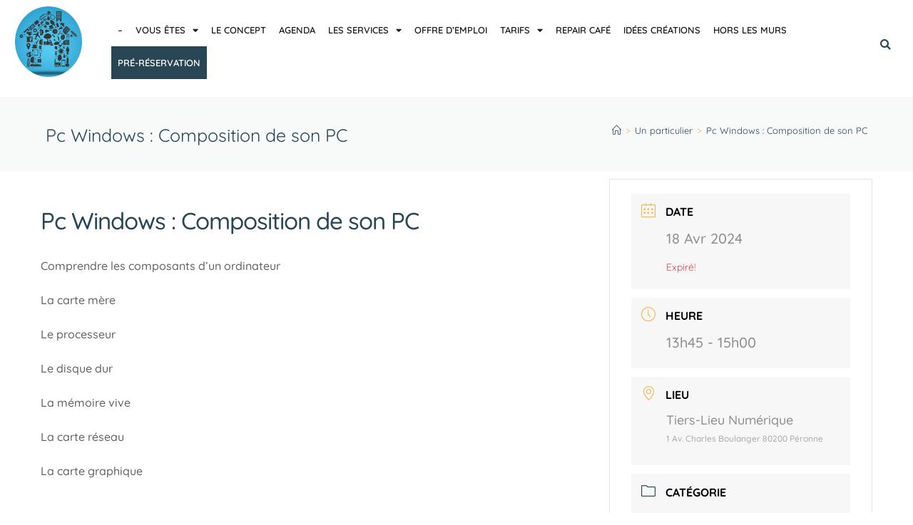

--- FILE ---
content_type: text/html; charset=UTF-8
request_url: https://www.tierslieunumerique.fr/un-particulier/pc-windows-composition-de-son-pc-4/?occurrence=2023-05-26
body_size: 26854
content:
<!DOCTYPE html>
<html class="html" lang="fr-FR">
<head>
	<meta charset="UTF-8">
	<link rel="profile" href="https://gmpg.org/xfn/11">

	<title>Pc Windows : Composition de son PC &#8211; Tiers lieu numérique</title>
<meta name='robots' content='max-image-preview:large' />
	<style>img:is([sizes="auto" i], [sizes^="auto," i]) { contain-intrinsic-size: 3000px 1500px }</style>
	<meta name="viewport" content="width=device-width, initial-scale=1"><link rel='dns-prefetch' href='//www.google.com' />
<link rel='dns-prefetch' href='//fonts.googleapis.com' />
<link rel="alternate" type="application/rss+xml" title="Tiers lieu numérique &raquo; Flux" href="https://www.tierslieunumerique.fr/feed/" />
<link rel="alternate" type="application/rss+xml" title="Tiers lieu numérique &raquo; Flux des commentaires" href="https://www.tierslieunumerique.fr/comments/feed/" />
		<!-- This site uses the Google Analytics by MonsterInsights plugin v9.7.0 - Using Analytics tracking - https://www.monsterinsights.com/ -->
							<script src="//www.googletagmanager.com/gtag/js?id=G-Q3BQTGDPL5"  data-cfasync="false" data-wpfc-render="false" async></script>
			<script data-cfasync="false" data-wpfc-render="false">
				var mi_version = '9.7.0';
				var mi_track_user = true;
				var mi_no_track_reason = '';
								var MonsterInsightsDefaultLocations = {"page_location":"https:\/\/www.tierslieunumerique.fr\/un-particulier\/pc-windows-composition-de-son-pc-4\/?occurrence=2023-05-26"};
								if ( typeof MonsterInsightsPrivacyGuardFilter === 'function' ) {
					var MonsterInsightsLocations = (typeof MonsterInsightsExcludeQuery === 'object') ? MonsterInsightsPrivacyGuardFilter( MonsterInsightsExcludeQuery ) : MonsterInsightsPrivacyGuardFilter( MonsterInsightsDefaultLocations );
				} else {
					var MonsterInsightsLocations = (typeof MonsterInsightsExcludeQuery === 'object') ? MonsterInsightsExcludeQuery : MonsterInsightsDefaultLocations;
				}

								var disableStrs = [
										'ga-disable-G-Q3BQTGDPL5',
									];

				/* Function to detect opted out users */
				function __gtagTrackerIsOptedOut() {
					for (var index = 0; index < disableStrs.length; index++) {
						if (document.cookie.indexOf(disableStrs[index] + '=true') > -1) {
							return true;
						}
					}

					return false;
				}

				/* Disable tracking if the opt-out cookie exists. */
				if (__gtagTrackerIsOptedOut()) {
					for (var index = 0; index < disableStrs.length; index++) {
						window[disableStrs[index]] = true;
					}
				}

				/* Opt-out function */
				function __gtagTrackerOptout() {
					for (var index = 0; index < disableStrs.length; index++) {
						document.cookie = disableStrs[index] + '=true; expires=Thu, 31 Dec 2099 23:59:59 UTC; path=/';
						window[disableStrs[index]] = true;
					}
				}

				if ('undefined' === typeof gaOptout) {
					function gaOptout() {
						__gtagTrackerOptout();
					}
				}
								window.dataLayer = window.dataLayer || [];

				window.MonsterInsightsDualTracker = {
					helpers: {},
					trackers: {},
				};
				if (mi_track_user) {
					function __gtagDataLayer() {
						dataLayer.push(arguments);
					}

					function __gtagTracker(type, name, parameters) {
						if (!parameters) {
							parameters = {};
						}

						if (parameters.send_to) {
							__gtagDataLayer.apply(null, arguments);
							return;
						}

						if (type === 'event') {
														parameters.send_to = monsterinsights_frontend.v4_id;
							var hookName = name;
							if (typeof parameters['event_category'] !== 'undefined') {
								hookName = parameters['event_category'] + ':' + name;
							}

							if (typeof MonsterInsightsDualTracker.trackers[hookName] !== 'undefined') {
								MonsterInsightsDualTracker.trackers[hookName](parameters);
							} else {
								__gtagDataLayer('event', name, parameters);
							}
							
						} else {
							__gtagDataLayer.apply(null, arguments);
						}
					}

					__gtagTracker('js', new Date());
					__gtagTracker('set', {
						'developer_id.dZGIzZG': true,
											});
					if ( MonsterInsightsLocations.page_location ) {
						__gtagTracker('set', MonsterInsightsLocations);
					}
										__gtagTracker('config', 'G-Q3BQTGDPL5', {"forceSSL":"true","anonymize_ip":"true","link_attribution":"true"} );
										window.gtag = __gtagTracker;										(function () {
						/* https://developers.google.com/analytics/devguides/collection/analyticsjs/ */
						/* ga and __gaTracker compatibility shim. */
						var noopfn = function () {
							return null;
						};
						var newtracker = function () {
							return new Tracker();
						};
						var Tracker = function () {
							return null;
						};
						var p = Tracker.prototype;
						p.get = noopfn;
						p.set = noopfn;
						p.send = function () {
							var args = Array.prototype.slice.call(arguments);
							args.unshift('send');
							__gaTracker.apply(null, args);
						};
						var __gaTracker = function () {
							var len = arguments.length;
							if (len === 0) {
								return;
							}
							var f = arguments[len - 1];
							if (typeof f !== 'object' || f === null || typeof f.hitCallback !== 'function') {
								if ('send' === arguments[0]) {
									var hitConverted, hitObject = false, action;
									if ('event' === arguments[1]) {
										if ('undefined' !== typeof arguments[3]) {
											hitObject = {
												'eventAction': arguments[3],
												'eventCategory': arguments[2],
												'eventLabel': arguments[4],
												'value': arguments[5] ? arguments[5] : 1,
											}
										}
									}
									if ('pageview' === arguments[1]) {
										if ('undefined' !== typeof arguments[2]) {
											hitObject = {
												'eventAction': 'page_view',
												'page_path': arguments[2],
											}
										}
									}
									if (typeof arguments[2] === 'object') {
										hitObject = arguments[2];
									}
									if (typeof arguments[5] === 'object') {
										Object.assign(hitObject, arguments[5]);
									}
									if ('undefined' !== typeof arguments[1].hitType) {
										hitObject = arguments[1];
										if ('pageview' === hitObject.hitType) {
											hitObject.eventAction = 'page_view';
										}
									}
									if (hitObject) {
										action = 'timing' === arguments[1].hitType ? 'timing_complete' : hitObject.eventAction;
										hitConverted = mapArgs(hitObject);
										__gtagTracker('event', action, hitConverted);
									}
								}
								return;
							}

							function mapArgs(args) {
								var arg, hit = {};
								var gaMap = {
									'eventCategory': 'event_category',
									'eventAction': 'event_action',
									'eventLabel': 'event_label',
									'eventValue': 'event_value',
									'nonInteraction': 'non_interaction',
									'timingCategory': 'event_category',
									'timingVar': 'name',
									'timingValue': 'value',
									'timingLabel': 'event_label',
									'page': 'page_path',
									'location': 'page_location',
									'title': 'page_title',
									'referrer' : 'page_referrer',
								};
								for (arg in args) {
																		if (!(!args.hasOwnProperty(arg) || !gaMap.hasOwnProperty(arg))) {
										hit[gaMap[arg]] = args[arg];
									} else {
										hit[arg] = args[arg];
									}
								}
								return hit;
							}

							try {
								f.hitCallback();
							} catch (ex) {
							}
						};
						__gaTracker.create = newtracker;
						__gaTracker.getByName = newtracker;
						__gaTracker.getAll = function () {
							return [];
						};
						__gaTracker.remove = noopfn;
						__gaTracker.loaded = true;
						window['__gaTracker'] = __gaTracker;
					})();
									} else {
										console.log("");
					(function () {
						function __gtagTracker() {
							return null;
						}

						window['__gtagTracker'] = __gtagTracker;
						window['gtag'] = __gtagTracker;
					})();
									}
			</script>
			
							<!-- / Google Analytics by MonsterInsights -->
		<link rel='stylesheet' id='mec-select2-style-css' href='https://www.tierslieunumerique.fr/wp-content/plugins/modern-events-calendar/assets/packages/select2/select2.min.css?ver=6.1.0' media='all' />
<link rel='stylesheet' id='mec-font-icons-css' href='https://www.tierslieunumerique.fr/wp-content/plugins/modern-events-calendar/assets/css/iconfonts.css?ver=6.8.2' media='all' />
<link rel='stylesheet' id='mec-frontend-style-css' href='https://www.tierslieunumerique.fr/wp-content/plugins/modern-events-calendar/assets/css/frontend.min.css?ver=6.1.0' media='all' />
<link rel='stylesheet' id='mec-tooltip-style-css' href='https://www.tierslieunumerique.fr/wp-content/plugins/modern-events-calendar/assets/packages/tooltip/tooltip.css?ver=6.8.2' media='all' />
<link rel='stylesheet' id='mec-tooltip-shadow-style-css' href='https://www.tierslieunumerique.fr/wp-content/plugins/modern-events-calendar/assets/packages/tooltip/tooltipster-sideTip-shadow.min.css?ver=6.8.2' media='all' />
<link rel='stylesheet' id='featherlight-css' href='https://www.tierslieunumerique.fr/wp-content/plugins/modern-events-calendar/assets/packages/featherlight/featherlight.css?ver=6.8.2' media='all' />
<link rel='stylesheet' id='mec-custom-google-font-css' href='https://fonts.googleapis.com/css?family=Quicksand%3A300%2C+regular%2C+700%2C+%7CQuicksand%3A700%2C+700%2C+700%2C+&#038;subset=latin%2Clatin-ext' media='all' />
<link rel='stylesheet' id='mec-lity-style-css' href='https://www.tierslieunumerique.fr/wp-content/plugins/modern-events-calendar/assets/packages/lity/lity.min.css?ver=6.8.2' media='all' />
<link rel='stylesheet' id='mec-general-calendar-style-css' href='https://www.tierslieunumerique.fr/wp-content/plugins/modern-events-calendar/assets/css/mec-general-calendar.css?ver=6.8.2' media='all' />
<link rel='stylesheet' id='wp-block-library-css' href='https://www.tierslieunumerique.fr/wp-includes/css/dist/block-library/style.min.css?ver=6.8.2' media='all' />
<style id='wp-block-library-theme-inline-css'>
.wp-block-audio :where(figcaption){color:#555;font-size:13px;text-align:center}.is-dark-theme .wp-block-audio :where(figcaption){color:#ffffffa6}.wp-block-audio{margin:0 0 1em}.wp-block-code{border:1px solid #ccc;border-radius:4px;font-family:Menlo,Consolas,monaco,monospace;padding:.8em 1em}.wp-block-embed :where(figcaption){color:#555;font-size:13px;text-align:center}.is-dark-theme .wp-block-embed :where(figcaption){color:#ffffffa6}.wp-block-embed{margin:0 0 1em}.blocks-gallery-caption{color:#555;font-size:13px;text-align:center}.is-dark-theme .blocks-gallery-caption{color:#ffffffa6}:root :where(.wp-block-image figcaption){color:#555;font-size:13px;text-align:center}.is-dark-theme :root :where(.wp-block-image figcaption){color:#ffffffa6}.wp-block-image{margin:0 0 1em}.wp-block-pullquote{border-bottom:4px solid;border-top:4px solid;color:currentColor;margin-bottom:1.75em}.wp-block-pullquote cite,.wp-block-pullquote footer,.wp-block-pullquote__citation{color:currentColor;font-size:.8125em;font-style:normal;text-transform:uppercase}.wp-block-quote{border-left:.25em solid;margin:0 0 1.75em;padding-left:1em}.wp-block-quote cite,.wp-block-quote footer{color:currentColor;font-size:.8125em;font-style:normal;position:relative}.wp-block-quote:where(.has-text-align-right){border-left:none;border-right:.25em solid;padding-left:0;padding-right:1em}.wp-block-quote:where(.has-text-align-center){border:none;padding-left:0}.wp-block-quote.is-large,.wp-block-quote.is-style-large,.wp-block-quote:where(.is-style-plain){border:none}.wp-block-search .wp-block-search__label{font-weight:700}.wp-block-search__button{border:1px solid #ccc;padding:.375em .625em}:where(.wp-block-group.has-background){padding:1.25em 2.375em}.wp-block-separator.has-css-opacity{opacity:.4}.wp-block-separator{border:none;border-bottom:2px solid;margin-left:auto;margin-right:auto}.wp-block-separator.has-alpha-channel-opacity{opacity:1}.wp-block-separator:not(.is-style-wide):not(.is-style-dots){width:100px}.wp-block-separator.has-background:not(.is-style-dots){border-bottom:none;height:1px}.wp-block-separator.has-background:not(.is-style-wide):not(.is-style-dots){height:2px}.wp-block-table{margin:0 0 1em}.wp-block-table td,.wp-block-table th{word-break:normal}.wp-block-table :where(figcaption){color:#555;font-size:13px;text-align:center}.is-dark-theme .wp-block-table :where(figcaption){color:#ffffffa6}.wp-block-video :where(figcaption){color:#555;font-size:13px;text-align:center}.is-dark-theme .wp-block-video :where(figcaption){color:#ffffffa6}.wp-block-video{margin:0 0 1em}:root :where(.wp-block-template-part.has-background){margin-bottom:0;margin-top:0;padding:1.25em 2.375em}
</style>
<style id='classic-theme-styles-inline-css'>
/*! This file is auto-generated */
.wp-block-button__link{color:#fff;background-color:#32373c;border-radius:9999px;box-shadow:none;text-decoration:none;padding:calc(.667em + 2px) calc(1.333em + 2px);font-size:1.125em}.wp-block-file__button{background:#32373c;color:#fff;text-decoration:none}
</style>
<style id='global-styles-inline-css'>
:root{--wp--preset--aspect-ratio--square: 1;--wp--preset--aspect-ratio--4-3: 4/3;--wp--preset--aspect-ratio--3-4: 3/4;--wp--preset--aspect-ratio--3-2: 3/2;--wp--preset--aspect-ratio--2-3: 2/3;--wp--preset--aspect-ratio--16-9: 16/9;--wp--preset--aspect-ratio--9-16: 9/16;--wp--preset--color--black: #000000;--wp--preset--color--cyan-bluish-gray: #abb8c3;--wp--preset--color--white: #ffffff;--wp--preset--color--pale-pink: #f78da7;--wp--preset--color--vivid-red: #cf2e2e;--wp--preset--color--luminous-vivid-orange: #ff6900;--wp--preset--color--luminous-vivid-amber: #fcb900;--wp--preset--color--light-green-cyan: #7bdcb5;--wp--preset--color--vivid-green-cyan: #00d084;--wp--preset--color--pale-cyan-blue: #8ed1fc;--wp--preset--color--vivid-cyan-blue: #0693e3;--wp--preset--color--vivid-purple: #9b51e0;--wp--preset--gradient--vivid-cyan-blue-to-vivid-purple: linear-gradient(135deg,rgba(6,147,227,1) 0%,rgb(155,81,224) 100%);--wp--preset--gradient--light-green-cyan-to-vivid-green-cyan: linear-gradient(135deg,rgb(122,220,180) 0%,rgb(0,208,130) 100%);--wp--preset--gradient--luminous-vivid-amber-to-luminous-vivid-orange: linear-gradient(135deg,rgba(252,185,0,1) 0%,rgba(255,105,0,1) 100%);--wp--preset--gradient--luminous-vivid-orange-to-vivid-red: linear-gradient(135deg,rgba(255,105,0,1) 0%,rgb(207,46,46) 100%);--wp--preset--gradient--very-light-gray-to-cyan-bluish-gray: linear-gradient(135deg,rgb(238,238,238) 0%,rgb(169,184,195) 100%);--wp--preset--gradient--cool-to-warm-spectrum: linear-gradient(135deg,rgb(74,234,220) 0%,rgb(151,120,209) 20%,rgb(207,42,186) 40%,rgb(238,44,130) 60%,rgb(251,105,98) 80%,rgb(254,248,76) 100%);--wp--preset--gradient--blush-light-purple: linear-gradient(135deg,rgb(255,206,236) 0%,rgb(152,150,240) 100%);--wp--preset--gradient--blush-bordeaux: linear-gradient(135deg,rgb(254,205,165) 0%,rgb(254,45,45) 50%,rgb(107,0,62) 100%);--wp--preset--gradient--luminous-dusk: linear-gradient(135deg,rgb(255,203,112) 0%,rgb(199,81,192) 50%,rgb(65,88,208) 100%);--wp--preset--gradient--pale-ocean: linear-gradient(135deg,rgb(255,245,203) 0%,rgb(182,227,212) 50%,rgb(51,167,181) 100%);--wp--preset--gradient--electric-grass: linear-gradient(135deg,rgb(202,248,128) 0%,rgb(113,206,126) 100%);--wp--preset--gradient--midnight: linear-gradient(135deg,rgb(2,3,129) 0%,rgb(40,116,252) 100%);--wp--preset--font-size--small: 13px;--wp--preset--font-size--medium: 20px;--wp--preset--font-size--large: 36px;--wp--preset--font-size--x-large: 42px;--wp--preset--spacing--20: 0.44rem;--wp--preset--spacing--30: 0.67rem;--wp--preset--spacing--40: 1rem;--wp--preset--spacing--50: 1.5rem;--wp--preset--spacing--60: 2.25rem;--wp--preset--spacing--70: 3.38rem;--wp--preset--spacing--80: 5.06rem;--wp--preset--shadow--natural: 6px 6px 9px rgba(0, 0, 0, 0.2);--wp--preset--shadow--deep: 12px 12px 50px rgba(0, 0, 0, 0.4);--wp--preset--shadow--sharp: 6px 6px 0px rgba(0, 0, 0, 0.2);--wp--preset--shadow--outlined: 6px 6px 0px -3px rgba(255, 255, 255, 1), 6px 6px rgba(0, 0, 0, 1);--wp--preset--shadow--crisp: 6px 6px 0px rgba(0, 0, 0, 1);}:where(.is-layout-flex){gap: 0.5em;}:where(.is-layout-grid){gap: 0.5em;}body .is-layout-flex{display: flex;}.is-layout-flex{flex-wrap: wrap;align-items: center;}.is-layout-flex > :is(*, div){margin: 0;}body .is-layout-grid{display: grid;}.is-layout-grid > :is(*, div){margin: 0;}:where(.wp-block-columns.is-layout-flex){gap: 2em;}:where(.wp-block-columns.is-layout-grid){gap: 2em;}:where(.wp-block-post-template.is-layout-flex){gap: 1.25em;}:where(.wp-block-post-template.is-layout-grid){gap: 1.25em;}.has-black-color{color: var(--wp--preset--color--black) !important;}.has-cyan-bluish-gray-color{color: var(--wp--preset--color--cyan-bluish-gray) !important;}.has-white-color{color: var(--wp--preset--color--white) !important;}.has-pale-pink-color{color: var(--wp--preset--color--pale-pink) !important;}.has-vivid-red-color{color: var(--wp--preset--color--vivid-red) !important;}.has-luminous-vivid-orange-color{color: var(--wp--preset--color--luminous-vivid-orange) !important;}.has-luminous-vivid-amber-color{color: var(--wp--preset--color--luminous-vivid-amber) !important;}.has-light-green-cyan-color{color: var(--wp--preset--color--light-green-cyan) !important;}.has-vivid-green-cyan-color{color: var(--wp--preset--color--vivid-green-cyan) !important;}.has-pale-cyan-blue-color{color: var(--wp--preset--color--pale-cyan-blue) !important;}.has-vivid-cyan-blue-color{color: var(--wp--preset--color--vivid-cyan-blue) !important;}.has-vivid-purple-color{color: var(--wp--preset--color--vivid-purple) !important;}.has-black-background-color{background-color: var(--wp--preset--color--black) !important;}.has-cyan-bluish-gray-background-color{background-color: var(--wp--preset--color--cyan-bluish-gray) !important;}.has-white-background-color{background-color: var(--wp--preset--color--white) !important;}.has-pale-pink-background-color{background-color: var(--wp--preset--color--pale-pink) !important;}.has-vivid-red-background-color{background-color: var(--wp--preset--color--vivid-red) !important;}.has-luminous-vivid-orange-background-color{background-color: var(--wp--preset--color--luminous-vivid-orange) !important;}.has-luminous-vivid-amber-background-color{background-color: var(--wp--preset--color--luminous-vivid-amber) !important;}.has-light-green-cyan-background-color{background-color: var(--wp--preset--color--light-green-cyan) !important;}.has-vivid-green-cyan-background-color{background-color: var(--wp--preset--color--vivid-green-cyan) !important;}.has-pale-cyan-blue-background-color{background-color: var(--wp--preset--color--pale-cyan-blue) !important;}.has-vivid-cyan-blue-background-color{background-color: var(--wp--preset--color--vivid-cyan-blue) !important;}.has-vivid-purple-background-color{background-color: var(--wp--preset--color--vivid-purple) !important;}.has-black-border-color{border-color: var(--wp--preset--color--black) !important;}.has-cyan-bluish-gray-border-color{border-color: var(--wp--preset--color--cyan-bluish-gray) !important;}.has-white-border-color{border-color: var(--wp--preset--color--white) !important;}.has-pale-pink-border-color{border-color: var(--wp--preset--color--pale-pink) !important;}.has-vivid-red-border-color{border-color: var(--wp--preset--color--vivid-red) !important;}.has-luminous-vivid-orange-border-color{border-color: var(--wp--preset--color--luminous-vivid-orange) !important;}.has-luminous-vivid-amber-border-color{border-color: var(--wp--preset--color--luminous-vivid-amber) !important;}.has-light-green-cyan-border-color{border-color: var(--wp--preset--color--light-green-cyan) !important;}.has-vivid-green-cyan-border-color{border-color: var(--wp--preset--color--vivid-green-cyan) !important;}.has-pale-cyan-blue-border-color{border-color: var(--wp--preset--color--pale-cyan-blue) !important;}.has-vivid-cyan-blue-border-color{border-color: var(--wp--preset--color--vivid-cyan-blue) !important;}.has-vivid-purple-border-color{border-color: var(--wp--preset--color--vivid-purple) !important;}.has-vivid-cyan-blue-to-vivid-purple-gradient-background{background: var(--wp--preset--gradient--vivid-cyan-blue-to-vivid-purple) !important;}.has-light-green-cyan-to-vivid-green-cyan-gradient-background{background: var(--wp--preset--gradient--light-green-cyan-to-vivid-green-cyan) !important;}.has-luminous-vivid-amber-to-luminous-vivid-orange-gradient-background{background: var(--wp--preset--gradient--luminous-vivid-amber-to-luminous-vivid-orange) !important;}.has-luminous-vivid-orange-to-vivid-red-gradient-background{background: var(--wp--preset--gradient--luminous-vivid-orange-to-vivid-red) !important;}.has-very-light-gray-to-cyan-bluish-gray-gradient-background{background: var(--wp--preset--gradient--very-light-gray-to-cyan-bluish-gray) !important;}.has-cool-to-warm-spectrum-gradient-background{background: var(--wp--preset--gradient--cool-to-warm-spectrum) !important;}.has-blush-light-purple-gradient-background{background: var(--wp--preset--gradient--blush-light-purple) !important;}.has-blush-bordeaux-gradient-background{background: var(--wp--preset--gradient--blush-bordeaux) !important;}.has-luminous-dusk-gradient-background{background: var(--wp--preset--gradient--luminous-dusk) !important;}.has-pale-ocean-gradient-background{background: var(--wp--preset--gradient--pale-ocean) !important;}.has-electric-grass-gradient-background{background: var(--wp--preset--gradient--electric-grass) !important;}.has-midnight-gradient-background{background: var(--wp--preset--gradient--midnight) !important;}.has-small-font-size{font-size: var(--wp--preset--font-size--small) !important;}.has-medium-font-size{font-size: var(--wp--preset--font-size--medium) !important;}.has-large-font-size{font-size: var(--wp--preset--font-size--large) !important;}.has-x-large-font-size{font-size: var(--wp--preset--font-size--x-large) !important;}
:where(.wp-block-post-template.is-layout-flex){gap: 1.25em;}:where(.wp-block-post-template.is-layout-grid){gap: 1.25em;}
:where(.wp-block-columns.is-layout-flex){gap: 2em;}:where(.wp-block-columns.is-layout-grid){gap: 2em;}
:root :where(.wp-block-pullquote){font-size: 1.5em;line-height: 1.6;}
</style>
<link rel='stylesheet' id='bookme-intlTelInput-css' href='https://www.tierslieunumerique.fr/wp-content/plugins/bookme/assets/front/css/intlTelInput.css?ver=4.8' media='all' />
<link rel='stylesheet' id='bookme-scroll-css' href='https://www.tierslieunumerique.fr/wp-content/plugins/bookme/assets/front/css/trackpad-scroll.css?ver=4.8' media='all' />
<link rel='stylesheet' id='bookme-css' href='https://www.tierslieunumerique.fr/wp-content/plugins/bookme/assets/front/css/bookme.css?ver=4.8' media='all' />
<link rel='stylesheet' id='font-awesome-css' href='https://www.tierslieunumerique.fr/wp-content/themes/oceanwp/assets/fonts/fontawesome/css/all.min.css?ver=6.7.2' media='all' />
<link rel='stylesheet' id='simple-line-icons-css' href='https://www.tierslieunumerique.fr/wp-content/themes/oceanwp/assets/css/third/simple-line-icons.min.css?ver=2.4.0' media='all' />
<link rel='stylesheet' id='oceanwp-style-css' href='https://www.tierslieunumerique.fr/wp-content/themes/oceanwp/assets/css/style.min.css?ver=4.1.2' media='all' />
<link rel='stylesheet' id='oceanwp-google-font-quicksand-css' href='//fonts.googleapis.com/css?family=Quicksand%3A100%2C200%2C300%2C400%2C500%2C600%2C700%2C800%2C900%2C100i%2C200i%2C300i%2C400i%2C500i%2C600i%2C700i%2C800i%2C900i&#038;subset=latin&#038;display=swap&#038;ver=6.8.2' media='all' />
<link rel='stylesheet' id='elementor-frontend-css' href='https://www.tierslieunumerique.fr/wp-content/plugins/elementor/assets/css/frontend.min.css?ver=3.31.3' media='all' />
<style id='elementor-frontend-inline-css'>
.elementor-kit-4{--e-global-color-primary:#294654;--e-global-color-secondary:#F1B753;--e-global-color-text:#434343;--e-global-color-accent:#000000;--e-global-color-05f855b:#FFFFFF;--e-global-color-597da18:#50A874;--e-global-color-d59decf:#D74612;--e-global-color-6285727:#F4F4F452;--e-global-typography-primary-font-family:"Quicksand";--e-global-typography-primary-font-weight:600;--e-global-typography-secondary-font-family:"Quicksand";--e-global-typography-secondary-font-weight:400;--e-global-typography-text-font-family:"Quicksand";--e-global-typography-text-font-weight:400;--e-global-typography-accent-font-family:"Quicksand";--e-global-typography-accent-font-weight:500;}.elementor-kit-4 e-page-transition{background-color:#FFBC7D;}.elementor-kit-4 button,.elementor-kit-4 input[type="button"],.elementor-kit-4 input[type="submit"],.elementor-kit-4 .elementor-button{font-family:"Quicksand", Sans-serif;}.elementor-section.elementor-section-boxed > .elementor-container{max-width:1010px;}.e-con{--container-max-width:1010px;}.elementor-widget:not(:last-child){margin-block-end:20px;}.elementor-element{--widgets-spacing:20px 20px;--widgets-spacing-row:20px;--widgets-spacing-column:20px;}{}h1.entry-title{display:var(--page-title-display);}@media(max-width:1024px){.elementor-section.elementor-section-boxed > .elementor-container{max-width:1024px;}.e-con{--container-max-width:1024px;}}@media(max-width:767px){.elementor-section.elementor-section-boxed > .elementor-container{max-width:767px;}.e-con{--container-max-width:767px;}}
.elementor-1018 .elementor-element.elementor-element-03d45b4{margin-top:0px;margin-bottom:9px;padding:9px 0px 7px 0px;}.elementor-1018 .elementor-element.elementor-element-9bf06a2 > .elementor-element-populated{margin:0px 0px 0px 0px;--e-column-margin-right:0px;--e-column-margin-left:0px;padding:0px 0px 0px 0px;}.elementor-widget-image .widget-image-caption{color:var( --e-global-color-text );font-family:var( --e-global-typography-text-font-family ), Sans-serif;font-weight:var( --e-global-typography-text-font-weight );}.elementor-1018 .elementor-element.elementor-element-9dcbe52 > .elementor-widget-container{margin:0px 0px 0px -10px;padding:0px 0px 0px 0px;}.elementor-1018 .elementor-element.elementor-element-9dcbe52 img{width:60%;max-width:100%;}.elementor-bc-flex-widget .elementor-1018 .elementor-element.elementor-element-f315b9e.elementor-column .elementor-widget-wrap{align-items:center;}.elementor-1018 .elementor-element.elementor-element-f315b9e.elementor-column.elementor-element[data-element_type="column"] > .elementor-widget-wrap.elementor-element-populated{align-content:center;align-items:center;}.elementor-widget-nav-menu .elementor-nav-menu .elementor-item{font-family:var( --e-global-typography-primary-font-family ), Sans-serif;font-weight:var( --e-global-typography-primary-font-weight );}.elementor-widget-nav-menu .elementor-nav-menu--main .elementor-item{color:var( --e-global-color-text );fill:var( --e-global-color-text );}.elementor-widget-nav-menu .elementor-nav-menu--main .elementor-item:hover,
					.elementor-widget-nav-menu .elementor-nav-menu--main .elementor-item.elementor-item-active,
					.elementor-widget-nav-menu .elementor-nav-menu--main .elementor-item.highlighted,
					.elementor-widget-nav-menu .elementor-nav-menu--main .elementor-item:focus{color:var( --e-global-color-accent );fill:var( --e-global-color-accent );}.elementor-widget-nav-menu .elementor-nav-menu--main:not(.e--pointer-framed) .elementor-item:before,
					.elementor-widget-nav-menu .elementor-nav-menu--main:not(.e--pointer-framed) .elementor-item:after{background-color:var( --e-global-color-accent );}.elementor-widget-nav-menu .e--pointer-framed .elementor-item:before,
					.elementor-widget-nav-menu .e--pointer-framed .elementor-item:after{border-color:var( --e-global-color-accent );}.elementor-widget-nav-menu{--e-nav-menu-divider-color:var( --e-global-color-text );}.elementor-widget-nav-menu .elementor-nav-menu--dropdown .elementor-item, .elementor-widget-nav-menu .elementor-nav-menu--dropdown  .elementor-sub-item{font-family:var( --e-global-typography-accent-font-family ), Sans-serif;font-weight:var( --e-global-typography-accent-font-weight );}.elementor-1018 .elementor-element.elementor-element-560427a > .elementor-widget-container{margin:0px 0px 0px 0px;padding:0px 0px 0px 0px;}.elementor-1018 .elementor-element.elementor-element-560427a .elementor-menu-toggle{margin-right:auto;background-color:var( --e-global-color-05f855b );}.elementor-1018 .elementor-element.elementor-element-560427a .elementor-nav-menu .elementor-item{font-family:"Quicksand", Sans-serif;font-size:13px;font-weight:600;text-transform:uppercase;}.elementor-1018 .elementor-element.elementor-element-560427a .elementor-nav-menu--main .elementor-item{color:#1D1D1B;fill:#1D1D1B;padding-left:9px;padding-right:9px;}.elementor-1018 .elementor-element.elementor-element-560427a .elementor-nav-menu--main .elementor-item:hover,
					.elementor-1018 .elementor-element.elementor-element-560427a .elementor-nav-menu--main .elementor-item.elementor-item-active,
					.elementor-1018 .elementor-element.elementor-element-560427a .elementor-nav-menu--main .elementor-item.highlighted,
					.elementor-1018 .elementor-element.elementor-element-560427a .elementor-nav-menu--main .elementor-item:focus{color:var( --e-global-color-primary );fill:var( --e-global-color-primary );}.elementor-1018 .elementor-element.elementor-element-560427a .elementor-nav-menu--main:not(.e--pointer-framed) .elementor-item:before,
					.elementor-1018 .elementor-element.elementor-element-560427a .elementor-nav-menu--main:not(.e--pointer-framed) .elementor-item:after{background-color:var( --e-global-color-primary );}.elementor-1018 .elementor-element.elementor-element-560427a .e--pointer-framed .elementor-item:before,
					.elementor-1018 .elementor-element.elementor-element-560427a .e--pointer-framed .elementor-item:after{border-color:var( --e-global-color-primary );}.elementor-1018 .elementor-element.elementor-element-560427a .elementor-nav-menu--dropdown a, .elementor-1018 .elementor-element.elementor-element-560427a .elementor-menu-toggle{color:var( --e-global-color-primary );fill:var( --e-global-color-primary );}.elementor-1018 .elementor-element.elementor-element-560427a .elementor-nav-menu--dropdown{background-color:var( --e-global-color-05f855b );border-style:solid;border-width:1px 0px 1px 0px;border-color:var( --e-global-color-primary );}.elementor-1018 .elementor-element.elementor-element-560427a .elementor-nav-menu--dropdown a:hover,
					.elementor-1018 .elementor-element.elementor-element-560427a .elementor-nav-menu--dropdown a:focus,
					.elementor-1018 .elementor-element.elementor-element-560427a .elementor-nav-menu--dropdown a.elementor-item-active,
					.elementor-1018 .elementor-element.elementor-element-560427a .elementor-nav-menu--dropdown a.highlighted,
					.elementor-1018 .elementor-element.elementor-element-560427a .elementor-menu-toggle:hover,
					.elementor-1018 .elementor-element.elementor-element-560427a .elementor-menu-toggle:focus{color:var( --e-global-color-05f855b );}.elementor-1018 .elementor-element.elementor-element-560427a .elementor-nav-menu--dropdown a:hover,
					.elementor-1018 .elementor-element.elementor-element-560427a .elementor-nav-menu--dropdown a:focus,
					.elementor-1018 .elementor-element.elementor-element-560427a .elementor-nav-menu--dropdown a.elementor-item-active,
					.elementor-1018 .elementor-element.elementor-element-560427a .elementor-nav-menu--dropdown a.highlighted{background-color:var( --e-global-color-primary );}.elementor-1018 .elementor-element.elementor-element-560427a .elementor-nav-menu--dropdown .elementor-item, .elementor-1018 .elementor-element.elementor-element-560427a .elementor-nav-menu--dropdown  .elementor-sub-item{font-family:"Quicksand", Sans-serif;font-size:15px;font-weight:600;text-transform:capitalize;}.elementor-1018 .elementor-element.elementor-element-560427a .elementor-nav-menu--dropdown a{padding-left:20px;padding-right:20px;padding-top:13px;padding-bottom:13px;}.elementor-1018 .elementor-element.elementor-element-560427a .elementor-nav-menu--dropdown li:not(:last-child){border-style:solid;border-color:#0000000F;border-bottom-width:1px;}.elementor-1018 .elementor-element.elementor-element-560427a .elementor-nav-menu--main > .elementor-nav-menu > li > .elementor-nav-menu--dropdown, .elementor-1018 .elementor-element.elementor-element-560427a .elementor-nav-menu__container.elementor-nav-menu--dropdown{margin-top:19px !important;}.elementor-1018 .elementor-element.elementor-element-560427a div.elementor-menu-toggle{color:var( --e-global-color-primary );}.elementor-1018 .elementor-element.elementor-element-560427a div.elementor-menu-toggle svg{fill:var( --e-global-color-primary );}.elementor-1018 .elementor-element.elementor-element-560427a div.elementor-menu-toggle:hover, .elementor-1018 .elementor-element.elementor-element-560427a div.elementor-menu-toggle:focus{color:var( --e-global-color-secondary );}.elementor-1018 .elementor-element.elementor-element-560427a div.elementor-menu-toggle:hover svg, .elementor-1018 .elementor-element.elementor-element-560427a div.elementor-menu-toggle:focus svg{fill:var( --e-global-color-secondary );}.elementor-bc-flex-widget .elementor-1018 .elementor-element.elementor-element-f694431.elementor-column .elementor-widget-wrap{align-items:center;}.elementor-1018 .elementor-element.elementor-element-f694431.elementor-column.elementor-element[data-element_type="column"] > .elementor-widget-wrap.elementor-element-populated{align-content:center;align-items:center;}.elementor-widget-search-form input[type="search"].elementor-search-form__input{font-family:var( --e-global-typography-text-font-family ), Sans-serif;font-weight:var( --e-global-typography-text-font-weight );}.elementor-widget-search-form .elementor-search-form__input,
					.elementor-widget-search-form .elementor-search-form__icon,
					.elementor-widget-search-form .elementor-lightbox .dialog-lightbox-close-button,
					.elementor-widget-search-form .elementor-lightbox .dialog-lightbox-close-button:hover,
					.elementor-widget-search-form.elementor-search-form--skin-full_screen input[type="search"].elementor-search-form__input{color:var( --e-global-color-text );fill:var( --e-global-color-text );}.elementor-widget-search-form .elementor-search-form__submit{font-family:var( --e-global-typography-text-font-family ), Sans-serif;font-weight:var( --e-global-typography-text-font-weight );background-color:var( --e-global-color-secondary );}.elementor-1018 .elementor-element.elementor-element-4ce60a4 > .elementor-widget-container{margin:-5px 0px 0px -21px;padding:0px 0px 0px 0px;}.elementor-1018 .elementor-element.elementor-element-4ce60a4 .elementor-search-form{text-align:left;}.elementor-1018 .elementor-element.elementor-element-4ce60a4 .elementor-search-form__toggle{--e-search-form-toggle-size:33px;--e-search-form-toggle-color:#294654;--e-search-form-toggle-background-color:#29465400;--e-search-form-toggle-icon-size:calc(45em / 100);}.elementor-1018 .elementor-element.elementor-element-4ce60a4:not(.elementor-search-form--skin-full_screen) .elementor-search-form__container{border-radius:3px;}.elementor-1018 .elementor-element.elementor-element-4ce60a4.elementor-search-form--skin-full_screen input[type="search"].elementor-search-form__input{border-radius:3px;}.elementor-theme-builder-content-area{height:400px;}.elementor-location-header:before, .elementor-location-footer:before{content:"";display:table;clear:both;}@media(max-width:1024px){.elementor-1018 .elementor-element.elementor-element-9dcbe52 img{width:31%;}.elementor-1018 .elementor-element.elementor-element-f315b9e > .elementor-element-populated{margin:0px 0px 0px 0px;--e-column-margin-right:0px;--e-column-margin-left:0px;}.elementor-1018 .elementor-element.elementor-element-560427a > .elementor-widget-container{margin:0px 0px 0px 0px;padding:0px 0px 0px 47px;}.elementor-1018 .elementor-element.elementor-element-560427a{--nav-menu-icon-size:27px;}}@media(min-width:768px){.elementor-1018 .elementor-element.elementor-element-9bf06a2{width:11.436%;}.elementor-1018 .elementor-element.elementor-element-f315b9e{width:85.131%;}.elementor-1018 .elementor-element.elementor-element-f694431{width:2.736%;}}@media(max-width:1024px) and (min-width:768px){.elementor-1018 .elementor-element.elementor-element-9bf06a2{width:39%;}.elementor-1018 .elementor-element.elementor-element-f315b9e{width:48%;}}@media(max-width:767px){.elementor-1018 .elementor-element.elementor-element-9dcbe52 > .elementor-widget-container{margin:12px 0px 0px 0px;}.elementor-1018 .elementor-element.elementor-element-9dcbe52 img{width:22%;}.elementor-1018 .elementor-element.elementor-element-f315b9e{width:68%;}.elementor-1018 .elementor-element.elementor-element-560427a > .elementor-widget-container{padding:0px 0px 0px 35px;}.elementor-1018 .elementor-element.elementor-element-560427a .elementor-nav-menu--dropdown .elementor-item, .elementor-1018 .elementor-element.elementor-element-560427a .elementor-nav-menu--dropdown  .elementor-sub-item{font-size:15px;}.elementor-1018 .elementor-element.elementor-element-560427a .elementor-nav-menu--dropdown{border-width:0px 0px 0px 0px;}.elementor-1018 .elementor-element.elementor-element-560427a .elementor-nav-menu--dropdown a{padding-left:74px;padding-right:74px;padding-top:14px;padding-bottom:14px;}.elementor-1018 .elementor-element.elementor-element-560427a .elementor-nav-menu--main > .elementor-nav-menu > li > .elementor-nav-menu--dropdown, .elementor-1018 .elementor-element.elementor-element-560427a .elementor-nav-menu__container.elementor-nav-menu--dropdown{margin-top:21px !important;}.elementor-1018 .elementor-element.elementor-element-560427a{--nav-menu-icon-size:26px;}.elementor-1018 .elementor-element.elementor-element-f694431{width:15%;}.elementor-1018 .elementor-element.elementor-element-4ce60a4 > .elementor-widget-container{margin:0px 0px 0px 0px;}}
.elementor-177 .elementor-element.elementor-element-664a2df8 > .elementor-container > .elementor-column > .elementor-widget-wrap{align-content:center;align-items:center;}.elementor-177 .elementor-element.elementor-element-664a2df8:not(.elementor-motion-effects-element-type-background), .elementor-177 .elementor-element.elementor-element-664a2df8 > .elementor-motion-effects-container > .elementor-motion-effects-layer{background-color:var( --e-global-color-secondary );}.elementor-177 .elementor-element.elementor-element-664a2df8{transition:background 0.3s, border 0.3s, border-radius 0.3s, box-shadow 0.3s;margin-top:0px;margin-bottom:0px;padding:30px 0px 30px 0px;}.elementor-177 .elementor-element.elementor-element-664a2df8 > .elementor-background-overlay{transition:background 0.3s, border-radius 0.3s, opacity 0.3s;}.elementor-widget-image .widget-image-caption{color:var( --e-global-color-text );font-family:var( --e-global-typography-text-font-family ), Sans-serif;font-weight:var( --e-global-typography-text-font-weight );}.elementor-177 .elementor-element.elementor-element-c855324{text-align:center;}.elementor-widget-text-editor{font-family:var( --e-global-typography-text-font-family ), Sans-serif;font-weight:var( --e-global-typography-text-font-weight );color:var( --e-global-color-text );}.elementor-widget-text-editor.elementor-drop-cap-view-stacked .elementor-drop-cap{background-color:var( --e-global-color-primary );}.elementor-widget-text-editor.elementor-drop-cap-view-framed .elementor-drop-cap, .elementor-widget-text-editor.elementor-drop-cap-view-default .elementor-drop-cap{color:var( --e-global-color-primary );border-color:var( --e-global-color-primary );}.elementor-177 .elementor-element.elementor-element-0d74f16{text-align:left;font-family:"Quicksand", Sans-serif;font-size:16px;font-weight:600;text-transform:uppercase;color:var( --e-global-color-05f855b );}.elementor-widget-heading .elementor-heading-title{font-family:var( --e-global-typography-primary-font-family ), Sans-serif;font-weight:var( --e-global-typography-primary-font-weight );color:var( --e-global-color-primary );}.elementor-177 .elementor-element.elementor-element-6cfaf4b .elementor-heading-title{font-family:"Quicksand", Sans-serif;font-size:18px;font-weight:600;color:#FFFFFF;}.elementor-177 .elementor-element.elementor-element-6b93aa3 > .elementor-widget-container{margin:0px 0px -22px 0px;padding:0px 0px 0px 0px;}.elementor-177 .elementor-element.elementor-element-6b93aa3{text-align:left;font-family:"Quicksand", Sans-serif;font-size:16px;font-weight:600;text-transform:uppercase;color:var( --e-global-color-05f855b );}.elementor-widget-icon.elementor-view-stacked .elementor-icon{background-color:var( --e-global-color-primary );}.elementor-widget-icon.elementor-view-framed .elementor-icon, .elementor-widget-icon.elementor-view-default .elementor-icon{color:var( --e-global-color-primary );border-color:var( --e-global-color-primary );}.elementor-widget-icon.elementor-view-framed .elementor-icon, .elementor-widget-icon.elementor-view-default .elementor-icon svg{fill:var( --e-global-color-primary );}.elementor-177 .elementor-element.elementor-element-f6401b0 .elementor-icon-wrapper{text-align:left;}.elementor-177 .elementor-element.elementor-element-f6401b0.elementor-view-stacked .elementor-icon{background-color:var( --e-global-color-05f855b );}.elementor-177 .elementor-element.elementor-element-f6401b0.elementor-view-framed .elementor-icon, .elementor-177 .elementor-element.elementor-element-f6401b0.elementor-view-default .elementor-icon{color:var( --e-global-color-05f855b );border-color:var( --e-global-color-05f855b );}.elementor-177 .elementor-element.elementor-element-f6401b0.elementor-view-framed .elementor-icon, .elementor-177 .elementor-element.elementor-element-f6401b0.elementor-view-default .elementor-icon svg{fill:var( --e-global-color-05f855b );}.elementor-177 .elementor-element.elementor-element-f6401b0.elementor-view-stacked .elementor-icon:hover{background-color:var( --e-global-color-primary );}.elementor-177 .elementor-element.elementor-element-f6401b0.elementor-view-framed .elementor-icon:hover, .elementor-177 .elementor-element.elementor-element-f6401b0.elementor-view-default .elementor-icon:hover{color:var( --e-global-color-primary );border-color:var( --e-global-color-primary );}.elementor-177 .elementor-element.elementor-element-f6401b0.elementor-view-framed .elementor-icon:hover, .elementor-177 .elementor-element.elementor-element-f6401b0.elementor-view-default .elementor-icon:hover svg{fill:var( --e-global-color-primary );}.elementor-177 .elementor-element.elementor-element-f6401b0 .elementor-icon{font-size:33px;}.elementor-177 .elementor-element.elementor-element-f6401b0 .elementor-icon svg{height:33px;}.elementor-177 .elementor-element.elementor-element-5d994ab{text-align:left;}.elementor-177 .elementor-element.elementor-element-5d994ab img{width:73%;max-width:70%;}.elementor-177 .elementor-element.elementor-element-b99e7d8 > .elementor-widget-container{margin:0px 0px -22px 0px;padding:0px 0px 0px 0px;}.elementor-177 .elementor-element.elementor-element-b99e7d8{text-align:left;font-family:"Quicksand", Sans-serif;font-size:16px;font-weight:600;text-transform:uppercase;color:var( --e-global-color-05f855b );}.elementor-177 .elementor-element.elementor-element-5fc8791{text-align:left;font-family:"Quicksand", Sans-serif;font-size:14px;font-weight:600;color:var( --e-global-color-05f855b );}.elementor-177 .elementor-element.elementor-element-5eaf868{color:#FFFFFF;}.elementor-177 .elementor-element.elementor-element-0a1929d{padding:5px 0px 5px 0px;}.elementor-bc-flex-widget .elementor-177 .elementor-element.elementor-element-997b6f5.elementor-column .elementor-widget-wrap{align-items:center;}.elementor-177 .elementor-element.elementor-element-997b6f5.elementor-column.elementor-element[data-element_type="column"] > .elementor-widget-wrap.elementor-element-populated{align-content:center;align-items:center;}.elementor-177 .elementor-element.elementor-element-997b6f5 > .elementor-element-populated{margin:0px 0px 0px 0px;--e-column-margin-right:0px;--e-column-margin-left:0px;padding:10px 0px 0px 35px;}.elementor-177 .elementor-element.elementor-element-bb436ed > .elementor-widget-container{margin:0px 0px 0px 0px;padding:11px 0px 0px 0px;}.elementor-177 .elementor-element.elementor-element-bb436ed{text-align:left;font-family:"Quicksand", Sans-serif;font-size:13px;font-weight:400;}.elementor-bc-flex-widget .elementor-177 .elementor-element.elementor-element-42892fb.elementor-column .elementor-widget-wrap{align-items:center;}.elementor-177 .elementor-element.elementor-element-42892fb.elementor-column.elementor-element[data-element_type="column"] > .elementor-widget-wrap.elementor-element-populated{align-content:center;align-items:center;}.elementor-177 .elementor-element.elementor-element-9db6811 img{width:64%;max-width:89%;}.elementor-177 .elementor-element.elementor-element-2160d98 img{width:62%;max-width:100%;}.elementor-bc-flex-widget .elementor-177 .elementor-element.elementor-element-d1b6480.elementor-column .elementor-widget-wrap{align-items:center;}.elementor-177 .elementor-element.elementor-element-d1b6480.elementor-column.elementor-element[data-element_type="column"] > .elementor-widget-wrap.elementor-element-populated{align-content:center;align-items:center;}.elementor-177 .elementor-element.elementor-element-d9f461b{text-align:right;}.elementor-177 .elementor-element.elementor-element-d9f461b img{width:100%;max-width:100%;}.elementor-bc-flex-widget .elementor-177 .elementor-element.elementor-element-32725cc.elementor-column .elementor-widget-wrap{align-items:center;}.elementor-177 .elementor-element.elementor-element-32725cc.elementor-column.elementor-element[data-element_type="column"] > .elementor-widget-wrap.elementor-element-populated{align-content:center;align-items:center;}.elementor-177 .elementor-element.elementor-element-2a824ef img{width:100%;max-width:100%;}.elementor-theme-builder-content-area{height:400px;}.elementor-location-header:before, .elementor-location-footer:before{content:"";display:table;clear:both;}@media(min-width:768px){.elementor-177 .elementor-element.elementor-element-9e9d980{width:22.924%;}.elementor-177 .elementor-element.elementor-element-a33aa2a{width:27.076%;}.elementor-177 .elementor-element.elementor-element-997b6f5{width:61.83%;}.elementor-177 .elementor-element.elementor-element-42892fb{width:9.596%;}.elementor-177 .elementor-element.elementor-element-91475ff{width:9%;}.elementor-177 .elementor-element.elementor-element-d1b6480{width:10.574%;}.elementor-177 .elementor-element.elementor-element-32725cc{width:9%;}}@media(max-width:1024px){.elementor-177 .elementor-element.elementor-element-664a2df8{margin-top:0px;margin-bottom:0px;padding:0px 0px 0px 0px;}.elementor-177 .elementor-element.elementor-element-5bd456df > .elementor-element-populated{margin:0px 0px 0px 0px;--e-column-margin-right:0px;--e-column-margin-left:0px;padding:0px 0px 0px 0px;}.elementor-177 .elementor-element.elementor-element-5d994ab img{width:79%;max-width:91%;}.elementor-177 .elementor-element.elementor-element-bb436ed{font-size:12px;}.elementor-bc-flex-widget .elementor-177 .elementor-element.elementor-element-42892fb.elementor-column .elementor-widget-wrap{align-items:flex-start;}.elementor-177 .elementor-element.elementor-element-42892fb.elementor-column.elementor-element[data-element_type="column"] > .elementor-widget-wrap.elementor-element-populated{align-content:flex-start;align-items:flex-start;}.elementor-177 .elementor-element.elementor-element-42892fb > .elementor-element-populated{margin:0px 0px 0px 0px;--e-column-margin-right:0px;--e-column-margin-left:0px;padding:0px 0px 0px 0px;}.elementor-177 .elementor-element.elementor-element-9db6811 > .elementor-widget-container{padding:24px 0px 0px 0px;}.elementor-bc-flex-widget .elementor-177 .elementor-element.elementor-element-91475ff.elementor-column .elementor-widget-wrap{align-items:center;}.elementor-177 .elementor-element.elementor-element-91475ff.elementor-column.elementor-element[data-element_type="column"] > .elementor-widget-wrap.elementor-element-populated{align-content:center;align-items:center;}.elementor-177 .elementor-element.elementor-element-2a824ef > .elementor-widget-container{padding:18px 0px 0px 0px;}}@media(max-width:767px){.elementor-177 .elementor-element.elementor-element-664a2df8{margin-top:0px;margin-bottom:0px;padding:018px 20px 15px 20px;}.elementor-177 .elementor-element.elementor-element-5bd456df{width:100%;}.elementor-177 .elementor-element.elementor-element-5bd456df > .elementor-element-populated{margin:0px 0px 0px 0px;--e-column-margin-right:0px;--e-column-margin-left:0px;padding:0px 0px 0px 0px;}.elementor-177 .elementor-element.elementor-element-6adcaef{margin-top:0px;margin-bottom:0px;padding:0px 0px 0px 0px;}.elementor-177 .elementor-element.elementor-element-a83cbd2 > .elementor-element-populated{margin:-20px 0px 0px 0px;--e-column-margin-right:0px;--e-column-margin-left:0px;}.elementor-177 .elementor-element.elementor-element-5d994ab > .elementor-widget-container{margin:0px 0px 0px -20px;padding:0px 0px 0px 0px;}.elementor-177 .elementor-element.elementor-element-5d994ab img{max-width:58%;}.elementor-177 .elementor-element.elementor-element-bb436ed > .elementor-widget-container{margin:0px 0px -16px 0px;padding:15px 14px 0px 14px;}.elementor-177 .elementor-element.elementor-element-bb436ed{text-align:center;}.elementor-177 .elementor-element.elementor-element-42892fb{width:50%;}.elementor-177 .elementor-element.elementor-element-9db6811 > .elementor-widget-container{padding:8px 0px 0px 0px;}.elementor-177 .elementor-element.elementor-element-9db6811 img{width:36%;}.elementor-177 .elementor-element.elementor-element-91475ff{width:50%;}.elementor-177 .elementor-element.elementor-element-2160d98 img{width:38%;}.elementor-177 .elementor-element.elementor-element-d1b6480{width:50%;}.elementor-177 .elementor-element.elementor-element-d9f461b{text-align:center;}.elementor-177 .elementor-element.elementor-element-d9f461b img{width:66%;}.elementor-177 .elementor-element.elementor-element-32725cc{width:50%;}.elementor-177 .elementor-element.elementor-element-2a824ef > .elementor-widget-container{margin:-9px 0px 0px 0px;padding:0px 0px 0px 0px;}.elementor-177 .elementor-element.elementor-element-2a824ef img{width:56%;}}@media(max-width:1024px) and (min-width:768px){.elementor-177 .elementor-element.elementor-element-5bd456df{width:100%;}}/* Start custom CSS for text-editor, class: .elementor-element-5fc8791 */.elementor-177 .elementor-element.elementor-element-5fc8791 p a {
    color: white
}/* End custom CSS */
</style>
<link rel='stylesheet' id='widget-image-css' href='https://www.tierslieunumerique.fr/wp-content/plugins/elementor/assets/css/widget-image.min.css?ver=3.31.3' media='all' />
<link rel='stylesheet' id='widget-nav-menu-css' href='https://www.tierslieunumerique.fr/wp-content/plugins/elementor-pro/assets/css/widget-nav-menu.min.css?ver=3.31.2' media='all' />
<link rel='stylesheet' id='widget-search-form-css' href='https://www.tierslieunumerique.fr/wp-content/plugins/elementor-pro/assets/css/widget-search-form.min.css?ver=3.31.2' media='all' />
<link rel='stylesheet' id='elementor-icons-shared-0-css' href='https://www.tierslieunumerique.fr/wp-content/plugins/elementor/assets/lib/font-awesome/css/fontawesome.min.css?ver=5.15.3' media='all' />
<link rel='stylesheet' id='elementor-icons-fa-solid-css' href='https://www.tierslieunumerique.fr/wp-content/plugins/elementor/assets/lib/font-awesome/css/solid.min.css?ver=5.15.3' media='all' />
<link rel='stylesheet' id='widget-heading-css' href='https://www.tierslieunumerique.fr/wp-content/plugins/elementor/assets/css/widget-heading.min.css?ver=3.31.3' media='all' />
<link rel='stylesheet' id='elementor-icons-css' href='https://www.tierslieunumerique.fr/wp-content/plugins/elementor/assets/lib/eicons/css/elementor-icons.min.css?ver=5.43.0' media='all' />
<link rel='stylesheet' id='font-awesome-5-all-css' href='https://www.tierslieunumerique.fr/wp-content/plugins/elementor/assets/lib/font-awesome/css/all.min.css?ver=3.31.3' media='all' />
<link rel='stylesheet' id='font-awesome-4-shim-css' href='https://www.tierslieunumerique.fr/wp-content/plugins/elementor/assets/lib/font-awesome/css/v4-shims.min.css?ver=3.31.3' media='all' />
<link rel='stylesheet' id='oss-social-share-style-css' href='https://www.tierslieunumerique.fr/wp-content/plugins/ocean-social-sharing/assets/css/style.min.css?ver=6.8.2' media='all' />
<link rel='stylesheet' id='elementor-gf-local-quicksand-css' href='https://www.tierslieunumerique.fr/wp-content/uploads/elementor/google-fonts/css/quicksand.css?ver=1742282419' media='all' />
<link rel='stylesheet' id='elementor-icons-fa-brands-css' href='https://www.tierslieunumerique.fr/wp-content/plugins/elementor/assets/lib/font-awesome/css/brands.min.css?ver=5.15.3' media='all' />
<script src="https://www.tierslieunumerique.fr/wp-includes/js/jquery/jquery.min.js?ver=3.7.1" id="jquery-core-js"></script>
<script src="https://www.tierslieunumerique.fr/wp-includes/js/jquery/jquery-migrate.min.js?ver=3.4.1" id="jquery-migrate-js"></script>
<script src="https://www.tierslieunumerique.fr/wp-content/plugins/modern-events-calendar/assets/js/mec-general-calendar.js?ver=6.1.0" id="mec-general-calendar-script-js"></script>
<script id="mec-frontend-script-js-extra">
var mecdata = {"day":"jour","days":"jours","hour":"heure","hours":"heures","minute":"minute","minutes":"minutes","second":"seconde","seconds":"secondes","elementor_edit_mode":"no","recapcha_key":"6Lfci-EcAAAAAIlmJpEBwhcX1T4TUWRrwCmYDtTL","ajax_url":"https:\/\/www.tierslieunumerique.fr\/wp-admin\/admin-ajax.php","fes_nonce":"83b35d23aa","current_year":"2026","current_month":"01","datepicker_format":"dd-mm-yy&d-m-Y"};
</script>
<script src="https://www.tierslieunumerique.fr/wp-content/plugins/modern-events-calendar/assets/js/frontend.js?ver=6.1.0" id="mec-frontend-script-js"></script>
<script src="https://www.tierslieunumerique.fr/wp-content/plugins/modern-events-calendar/assets/js/events.js?ver=6.1.0" id="mec-events-script-js"></script>
<script src="https://www.tierslieunumerique.fr/wp-content/plugins/google-analytics-for-wordpress/assets/js/frontend-gtag.min.js?ver=9.7.0" id="monsterinsights-frontend-script-js" async data-wp-strategy="async"></script>
<script data-cfasync="false" data-wpfc-render="false" id='monsterinsights-frontend-script-js-extra'>var monsterinsights_frontend = {"js_events_tracking":"true","download_extensions":"doc,pdf,ppt,zip,xls,docx,pptx,xlsx","inbound_paths":"[{\"path\":\"\\\/go\\\/\",\"label\":\"affiliate\"},{\"path\":\"\\\/recommend\\\/\",\"label\":\"affiliate\"}]","home_url":"https:\/\/www.tierslieunumerique.fr","hash_tracking":"false","v4_id":"G-Q3BQTGDPL5"};</script>
<script src="https://www.tierslieunumerique.fr/wp-content/plugins/bookme/assets/front/js/jquery.scroll.min.js?ver=4.8" id="bookme-scroll-js"></script>
<script src="https://www.tierslieunumerique.fr/wp-content/plugins/bookme/assets/front/js/intlTelInput.min.js?ver=4.8" id="bookme-intlTelInput-js-js"></script>
<script src="https://www.tierslieunumerique.fr/wp-content/plugins/bookme/assets/admin/js/moment.min.js?ver=4.8" id="bookme-moment-js-js"></script>
<script src="https://www.tierslieunumerique.fr/wp-includes/js/underscore.min.js?ver=1.13.7" id="underscore-js"></script>
<script src="https://www.tierslieunumerique.fr/wp-content/plugins/bookme/assets/front/js/clndr.js?ver=4.8" id="bookme-clndr-js-js"></script>
<script id="bookme-js-js-extra">
var Bookme = {"csrf_token":"9052a7b206","months":["janvier","f\u00e9vrier","mars","avril","mai","juin","juillet","ao\u00fbt","septembre","octobre","novembre","d\u00e9cembre"],"days":["dimanche","lundi","mardi","mercredi","jeudi","vendredi","samedi"],"daysShort":["dim","lun","mar","mer","jeu","ven","sam"],"start_of_week":"1","ajaxurl":"https:\/\/www.tierslieunumerique.fr\/wp-admin\/admin-ajax.php","required":{"staff":0},"final_step_url":"","intlTelInput":{"enabled":1,"utils":"https:\/\/www.tierslieunumerique.fr\/wp-content\/plugins\/bookme\/assets\/front\/js\/intlTelInput.utils.js","country":"fr"},"woocommerce":{"enabled":0,"cart_url":""},"cart":{"enabled":1},"stripe":{"enabled":0},"razorpay":{"enabled":0},"is_rtl":"0","not_available":"Non disponible","captcha_site_key":""};
</script>
<script src="https://www.tierslieunumerique.fr/wp-content/plugins/bookme/assets/front/js/bookme.js?ver=4.8" id="bookme-js-js"></script>
<script id="customer-bookings-js-js-extra">
var BookmeCB = {"csrf_token":"9052a7b206"};
</script>
<script src="https://www.tierslieunumerique.fr/wp-content/plugins/bookme/assets/front/js/customer_bookings.js?ver=4.8" id="customer-bookings-js-js"></script>
<script src="https://www.tierslieunumerique.fr/wp-content/plugins/elementor/assets/lib/font-awesome/js/v4-shims.min.js?ver=3.31.3" id="font-awesome-4-shim-js"></script>
<link rel="https://api.w.org/" href="https://www.tierslieunumerique.fr/wp-json/" /><link rel="alternate" title="JSON" type="application/json" href="https://www.tierslieunumerique.fr/wp-json/wp/v2/mec-events/4964" /><link rel="EditURI" type="application/rsd+xml" title="RSD" href="https://www.tierslieunumerique.fr/xmlrpc.php?rsd" />
<meta name="generator" content="WordPress 6.8.2" />
<link rel="canonical" href="https://www.tierslieunumerique.fr/un-particulier/pc-windows-composition-de-son-pc-4/" />
<link rel='shortlink' href='https://www.tierslieunumerique.fr/?p=4964' />
<link rel="alternate" title="oEmbed (JSON)" type="application/json+oembed" href="https://www.tierslieunumerique.fr/wp-json/oembed/1.0/embed?url=https%3A%2F%2Fwww.tierslieunumerique.fr%2Fun-particulier%2Fpc-windows-composition-de-son-pc-4%2F" />
<link rel="alternate" title="oEmbed (XML)" type="text/xml+oembed" href="https://www.tierslieunumerique.fr/wp-json/oembed/1.0/embed?url=https%3A%2F%2Fwww.tierslieunumerique.fr%2Fun-particulier%2Fpc-windows-composition-de-son-pc-4%2F&#038;format=xml" />
<!-- start Simple Custom CSS and JS -->
<script>
 
jQuery(document).ready(function($){
  jQuery(document).on( "change", ".bookme-booking-form", function() {
    jQuery('.page-id-3306  option[value="9"]').remove();
    jQuery('.page-id-3306  option[value="18"]').remove(); 
    jQuery('.page-id-3306  option[value="20"]').remove();
    jQuery('.page-id-3306  option[value="23"]').remove();
    jQuery('.page-id-3306 option[value="24"]').remove();
     jQuery('.page-id-531 option[value="11"]').remove();
    jQuery('.page-id-531 option[value="18"]').remove();
    jQuery('.page-id-531 option[value="20"]').remove();
    jQuery('.page-id-531 option[value="23"]').remove();
    jQuery('.page-id-531 option[value="24"]').remove();  
    jQuery('.page-id-1379 option[value="9"]').remove();
    jQuery('.page-id-1379 option[value="23"]').remove(); 
    jQuery('.page-id-1379 option[value="2"]').remove();
    jQuery('.page-id-1598 option[value="9"]').remove();
    jQuery('.page-id-1598 option[value="24"]').remove(); 
    jQuery('.page-id-677 option[value="9"]').remove();
    jQuery('.page-id-677 option[value="11"]').remove();
    jQuery('.page-id-677 option[value="23"]').remove();
    jQuery('.page-id-677 option[value="24"]').remove();
    jQuery('.page-id-677 option[value="24"]').remove(); 
    jQuery('.page-id-2263 option[value="11"]').remove();
    jQuery('.page-id-2263 option[value="18"]').remove();
    jQuery('.page-id-2263 option[value="20"]').remove(); 
  });
});
</script>
<!-- end Simple Custom CSS and JS -->
<meta name="generator" content="Elementor 3.31.3; features: additional_custom_breakpoints, e_element_cache; settings: css_print_method-internal, google_font-enabled, font_display-auto">
			<style>
				.e-con.e-parent:nth-of-type(n+4):not(.e-lazyloaded):not(.e-no-lazyload),
				.e-con.e-parent:nth-of-type(n+4):not(.e-lazyloaded):not(.e-no-lazyload) * {
					background-image: none !important;
				}
				@media screen and (max-height: 1024px) {
					.e-con.e-parent:nth-of-type(n+3):not(.e-lazyloaded):not(.e-no-lazyload),
					.e-con.e-parent:nth-of-type(n+3):not(.e-lazyloaded):not(.e-no-lazyload) * {
						background-image: none !important;
					}
				}
				@media screen and (max-height: 640px) {
					.e-con.e-parent:nth-of-type(n+2):not(.e-lazyloaded):not(.e-no-lazyload),
					.e-con.e-parent:nth-of-type(n+2):not(.e-lazyloaded):not(.e-no-lazyload) * {
						background-image: none !important;
					}
				}
			</style>
					<style id="wp-custom-css">
			.page-header .page-header-title{width:44% !important}li.menu-item.menu-item-type-post_type.menu-item-object-page.menu-item-home.current-menu-item.page_item.page-item-5.current_page_item.menu-item-2506 span{color :white;margin-left:-10px}padding-top :20px !important}.elementor-section.elementor-section-boxed >.elementor-container{max-width:1176px}.mec-single-modal.mec-single-modern .mec-single-event-bar>div dd{font-size:21px;font-weight:600}li.menu-item.menu-item-type-custom.menu-item-object-custom.menu-item-195{background-color:#294654}li.menu-item.menu-item-type-custom.menu-item-object-custom.menu-item-195 a{color:white !important}p.elementor-price-list-description{font-family:"Quicksand",Sans-serif;font-weight:400;margin-top:-12px !important}div..bookme-booking-form p{font-size:15px !important;margin:0 0 20px !important}ul.bookme-steps{margin:30px 0 45px 0 !important}li#menu-item-195 span.text-wrap{color :white !important;background-color :#294654 !important;padding :6px 15px}.mec-single-event .mec-events-meta-group-booking .mec-book-price-total{display:inline-block;margin-bottom:10px;font-size:26px;color:#294654;font-weight:700;padding:0 10px}nav#site-navigation.navigation.main-navigation.clr{padding-top :10px}div.social-menu-inner.clr{padding-top :16px}a.site-search-toggle.search-header-replace-toggle{padding-left :25px !important;padding-right :8px !important}#mobile-dropdown ul li a{display:block;position:relative;padding:12px 40px;text-align:left;color:#222}.blog-entry.post{position:relative;padding:0 1.625rem}.blog-entry.post .thumbnail img{width:100% !important;height:194px !important;object-fit:cover !important}.blog-entry.grid-entry .blog-entry-header .entry-title{font-size:18px;padding:11px}.blog-entry.grid-entry .blog-entry-summary{line-height:1.6;margin-top:0.625rem;padding:0 11px}div.blog-entry .grid-entry .blog-entry-readmore a{display:inline-block;font-size:14px;line-height:1.2;padding-bottom:0.19rem;border-bottom:1px solid;text-decoration:none !important;text-transform:uppercase;padding:0 11px}.blog-entry.grid-entry .blog-entry-readmore{line-height:1.6;margin-top:0;padding:0 11px;margin-bottom:13px}div.blog-entry-inner.clr{height:auto !important}.blog-entry.grid-entry .blog-entry-inner{padding:0 12px 15px 12px;border:1px solid #e9e9e9}.related-thumb img{height:160px !important;object-fit:cover !important}.widget_recent_entries li:first-child{border-top:0 solid #e9e9e9}.wp-block-latest-posts__list.has-dates.wp-block-latest-posts a{color:#294654 !important;font-size :15px;line-height :18px;font-weight:600}.widget_recent_entries li{padding:18px 0;border-bottom:0 solid #e9e9e9}.sidebar-box{margin-bottom:10px}div#block-9.sidebar-box.widget_block.clr{display:block;line-height:1;font-size:13px;font-weight:400;color:#333;border-width:0 0 0 3px;border-style:solid;border-color:#f1b753;letter-spacing:1px;padding-left:15px;margin:0 0 20px;text-transform:capitalize}.single .thumbnail img{width:100%;height:auto;max-height:550px;object-fit:cover !important}#related-posts{margin-top:30px;padding-top:6px;border-top:0 solid #f1f1f1}.mec-wrap .mec-single-title{margin-top:0;margin-bottom:30px;font-weight:500;font-size:33px;color:#294654 !important}.mec-wrap p{font-family:'Quicksand',sans-serif;font-weight:500 !important;font-size:16px}span.mec-start-date-label{font-weight:500 !important;font-size:20px}abbr.mec-events-abbr{font-weight:500 !important;font-size:20px}dd.author.fn.org{font-weight:500 !important;font-size:18px}dd.location{font-weight:500 !important;font-size:20px !important;color:#f1b753 !important}.mec-events-button{background:#fff;padding:12px 34px;font-size:13px;font-weight:500!important;letter-spacing:0;border:1px solid #e3e3e3;margin-right:10px;transition:.3s}dl{margin:5px 0 10px 0 !important}h3.mec-social-single.mec-frontbox-title::before{border-color:#f1b753 !important}i.mec-sl-calendar::before{color:#f1b753 !important}i.mec-sl-clock::before{color:#f1b753 !important}i.mec-sl-location-pin::before{color:#f1b753 !important}div.mec-event-time.mec-color{font-size:14px !important}.mec-calendar .mec-event-article .mec-event-title{font-size:18px;padding:0;margin:10px 0 8px;font-weight:500;text-transform:uppercase}.mec-wrap button:not(.owl-dot):not(.gm-control-active){background:#f1b753}.mec-success{color:#294654 !important;background-color:#ffffff!important;font-size:15px;padding:0 10px!important;font-weight:500 !important}.mec-success a{color:#f1b753!important;font-size:16px;background-color:#ffffff!important;font-weight:800 !important}.mec-success{color:#ffffff;background-color:#ffffff}div.mec-ticket-available-spots span{font-size:20px !important }p.mec-event-ticket-description{font-size:12px !important }.post-type-archive-mec-events h1{display:none !important}.mec-calendar.mec-calendar-daily .mec-calendar-a-month{text-align:center;background-color:#fff;border-bottom:2px solid #f4f4f4;position:relative;margin-top:37px}div.elementor-post__card{border-radius:17px !important}div.blog-entry-inner.clr{border-radius:17px !important}div.blog-entry-inner.clr img{border-radius:17px 17px 0 0 !important}@media screen and (min-width:200px) and (max-width:640px){.mec-container{width:90%!important}}@media screen and (min-width:1025px) and (max-width:1600px){div.swiper-slide-inner{padding:0 0 60px 131px !important;text-align:left}}div#slide-accueil.elementor-element.elementor-element-d909513.slide-accueil.elementor--h-position-center.elementor-arrows-position-inside.elementor-pagination-position-inside.elementor-widget.elementor-widget-slides div.swiper-slide-inner{padding:0 0 0 0 !important}		</style>
		<!-- OceanWP CSS -->
<style type="text/css">
/* Colors */a:hover,a.light:hover,.theme-heading .text::before,.theme-heading .text::after,#top-bar-content >a:hover,#top-bar-social li.oceanwp-email a:hover,#site-navigation-wrap .dropdown-menu >li >a:hover,#site-header.medium-header #medium-searchform button:hover,.oceanwp-mobile-menu-icon a:hover,.blog-entry.post .blog-entry-header .entry-title a:hover,.blog-entry.post .blog-entry-readmore a:hover,.blog-entry.thumbnail-entry .blog-entry-category a,ul.meta li a:hover,.dropcap,.single nav.post-navigation .nav-links .title,body .related-post-title a:hover,body #wp-calendar caption,body .contact-info-widget.default i,body .contact-info-widget.big-icons i,body .custom-links-widget .oceanwp-custom-links li a:hover,body .custom-links-widget .oceanwp-custom-links li a:hover:before,body .posts-thumbnails-widget li a:hover,body .social-widget li.oceanwp-email a:hover,.comment-author .comment-meta .comment-reply-link,#respond #cancel-comment-reply-link:hover,#footer-widgets .footer-box a:hover,#footer-bottom a:hover,#footer-bottom #footer-bottom-menu a:hover,.sidr a:hover,.sidr-class-dropdown-toggle:hover,.sidr-class-menu-item-has-children.active >a,.sidr-class-menu-item-has-children.active >a >.sidr-class-dropdown-toggle,input[type=checkbox]:checked:before{color:#294654}.single nav.post-navigation .nav-links .title .owp-icon use,.blog-entry.post .blog-entry-readmore a:hover .owp-icon use,body .contact-info-widget.default .owp-icon use,body .contact-info-widget.big-icons .owp-icon use{stroke:#294654}input[type="button"],input[type="reset"],input[type="submit"],button[type="submit"],.button,#site-navigation-wrap .dropdown-menu >li.btn >a >span,.thumbnail:hover i,.thumbnail:hover .link-post-svg-icon,.post-quote-content,.omw-modal .omw-close-modal,body .contact-info-widget.big-icons li:hover i,body .contact-info-widget.big-icons li:hover .owp-icon,body div.wpforms-container-full .wpforms-form input[type=submit],body div.wpforms-container-full .wpforms-form button[type=submit],body div.wpforms-container-full .wpforms-form .wpforms-page-button,.woocommerce-cart .wp-element-button,.woocommerce-checkout .wp-element-button,.wp-block-button__link{background-color:#294654}.widget-title{border-color:#294654}blockquote{border-color:#294654}.wp-block-quote{border-color:#294654}#searchform-dropdown{border-color:#294654}.dropdown-menu .sub-menu{border-color:#294654}.blog-entry.large-entry .blog-entry-readmore a:hover{border-color:#294654}.oceanwp-newsletter-form-wrap input[type="email"]:focus{border-color:#294654}.social-widget li.oceanwp-email a:hover{border-color:#294654}#respond #cancel-comment-reply-link:hover{border-color:#294654}body .contact-info-widget.big-icons li:hover i{border-color:#294654}body .contact-info-widget.big-icons li:hover .owp-icon{border-color:#294654}#footer-widgets .oceanwp-newsletter-form-wrap input[type="email"]:focus{border-color:#294654}input[type="button"]:hover,input[type="reset"]:hover,input[type="submit"]:hover,button[type="submit"]:hover,input[type="button"]:focus,input[type="reset"]:focus,input[type="submit"]:focus,button[type="submit"]:focus,.button:hover,.button:focus,#site-navigation-wrap .dropdown-menu >li.btn >a:hover >span,.post-quote-author,.omw-modal .omw-close-modal:hover,body div.wpforms-container-full .wpforms-form input[type=submit]:hover,body div.wpforms-container-full .wpforms-form button[type=submit]:hover,body div.wpforms-container-full .wpforms-form .wpforms-page-button:hover,.woocommerce-cart .wp-element-button:hover,.woocommerce-checkout .wp-element-button:hover,.wp-block-button__link:hover{background-color:#f1b753}a{color:#294654}a .owp-icon use{stroke:#294654}a:hover{color:#f1b753}a:hover .owp-icon use{stroke:#f1b753}body .theme-button,body input[type="submit"],body button[type="submit"],body button,body .button,body div.wpforms-container-full .wpforms-form input[type=submit],body div.wpforms-container-full .wpforms-form button[type=submit],body div.wpforms-container-full .wpforms-form .wpforms-page-button,.woocommerce-cart .wp-element-button,.woocommerce-checkout .wp-element-button,.wp-block-button__link{background-color:#294654}body .theme-button:hover,body input[type="submit"]:hover,body button[type="submit"]:hover,body button:hover,body .button:hover,body div.wpforms-container-full .wpforms-form input[type=submit]:hover,body div.wpforms-container-full .wpforms-form input[type=submit]:active,body div.wpforms-container-full .wpforms-form button[type=submit]:hover,body div.wpforms-container-full .wpforms-form button[type=submit]:active,body div.wpforms-container-full .wpforms-form .wpforms-page-button:hover,body div.wpforms-container-full .wpforms-form .wpforms-page-button:active,.woocommerce-cart .wp-element-button:hover,.woocommerce-checkout .wp-element-button:hover,.wp-block-button__link:hover{background-color:#f1b753}body .theme-button,body input[type="submit"],body button[type="submit"],body button,body .button,body div.wpforms-container-full .wpforms-form input[type=submit],body div.wpforms-container-full .wpforms-form button[type=submit],body div.wpforms-container-full .wpforms-form .wpforms-page-button,.woocommerce-cart .wp-element-button,.woocommerce-checkout .wp-element-button,.wp-block-button__link{border-color:#ffffff}body .theme-button:hover,body input[type="submit"]:hover,body button[type="submit"]:hover,body button:hover,body .button:hover,body div.wpforms-container-full .wpforms-form input[type=submit]:hover,body div.wpforms-container-full .wpforms-form input[type=submit]:active,body div.wpforms-container-full .wpforms-form button[type=submit]:hover,body div.wpforms-container-full .wpforms-form button[type=submit]:active,body div.wpforms-container-full .wpforms-form .wpforms-page-button:hover,body div.wpforms-container-full .wpforms-form .wpforms-page-button:active,.woocommerce-cart .wp-element-button:hover,.woocommerce-checkout .wp-element-button:hover,.wp-block-button__link:hover{border-color:#ffffff}.page-header .page-header-title,.page-header.background-image-page-header .page-header-title{color:#294654}.site-breadcrumbs,.background-image-page-header .site-breadcrumbs{color:#294654}.site-breadcrumbs ul li .breadcrumb-sep,.site-breadcrumbs ol li .breadcrumb-sep{color:#f1b753}.site-breadcrumbs a,.background-image-page-header .site-breadcrumbs a{color:#294654}.site-breadcrumbs a .owp-icon use,.background-image-page-header .site-breadcrumbs a .owp-icon use{stroke:#294654}.site-breadcrumbs a:hover,.background-image-page-header .site-breadcrumbs a:hover{color:#f1b753}.site-breadcrumbs a:hover .owp-icon use,.background-image-page-header .site-breadcrumbs a:hover .owp-icon use{stroke:#f1b753}body{color:#434343}h1,h2,h3,h4,h5,h6,.theme-heading,.widget-title,.oceanwp-widget-recent-posts-title,.comment-reply-title,.entry-title,.sidebar-box .widget-title{color:#222222}/* OceanWP Style Settings CSS */.container{width:1176px}.theme-button,input[type="submit"],button[type="submit"],button,.button,body div.wpforms-container-full .wpforms-form input[type=submit],body div.wpforms-container-full .wpforms-form button[type=submit],body div.wpforms-container-full .wpforms-form .wpforms-page-button{border-style:solid}.theme-button,input[type="submit"],button[type="submit"],button,.button,body div.wpforms-container-full .wpforms-form input[type=submit],body div.wpforms-container-full .wpforms-form button[type=submit],body div.wpforms-container-full .wpforms-form .wpforms-page-button{border-width:1px}form input[type="text"],form input[type="password"],form input[type="email"],form input[type="url"],form input[type="date"],form input[type="month"],form input[type="time"],form input[type="datetime"],form input[type="datetime-local"],form input[type="week"],form input[type="number"],form input[type="search"],form input[type="tel"],form input[type="color"],form select,form textarea,.woocommerce .woocommerce-checkout .select2-container--default .select2-selection--single{border-style:solid}body div.wpforms-container-full .wpforms-form input[type=date],body div.wpforms-container-full .wpforms-form input[type=datetime],body div.wpforms-container-full .wpforms-form input[type=datetime-local],body div.wpforms-container-full .wpforms-form input[type=email],body div.wpforms-container-full .wpforms-form input[type=month],body div.wpforms-container-full .wpforms-form input[type=number],body div.wpforms-container-full .wpforms-form input[type=password],body div.wpforms-container-full .wpforms-form input[type=range],body div.wpforms-container-full .wpforms-form input[type=search],body div.wpforms-container-full .wpforms-form input[type=tel],body div.wpforms-container-full .wpforms-form input[type=text],body div.wpforms-container-full .wpforms-form input[type=time],body div.wpforms-container-full .wpforms-form input[type=url],body div.wpforms-container-full .wpforms-form input[type=week],body div.wpforms-container-full .wpforms-form select,body div.wpforms-container-full .wpforms-form textarea{border-style:solid}form input[type="text"],form input[type="password"],form input[type="email"],form input[type="url"],form input[type="date"],form input[type="month"],form input[type="time"],form input[type="datetime"],form input[type="datetime-local"],form input[type="week"],form input[type="number"],form input[type="search"],form input[type="tel"],form input[type="color"],form select,form textarea{border-radius:3px}body div.wpforms-container-full .wpforms-form input[type=date],body div.wpforms-container-full .wpforms-form input[type=datetime],body div.wpforms-container-full .wpforms-form input[type=datetime-local],body div.wpforms-container-full .wpforms-form input[type=email],body div.wpforms-container-full .wpforms-form input[type=month],body div.wpforms-container-full .wpforms-form input[type=number],body div.wpforms-container-full .wpforms-form input[type=password],body div.wpforms-container-full .wpforms-form input[type=range],body div.wpforms-container-full .wpforms-form input[type=search],body div.wpforms-container-full .wpforms-form input[type=tel],body div.wpforms-container-full .wpforms-form input[type=text],body div.wpforms-container-full .wpforms-form input[type=time],body div.wpforms-container-full .wpforms-form input[type=url],body div.wpforms-container-full .wpforms-form input[type=week],body div.wpforms-container-full .wpforms-form select,body div.wpforms-container-full .wpforms-form textarea{border-radius:3px}@media (max-width:480px){#main #content-wrap,.separate-layout #main #content-wrap{padding-bottom:0}}.page-numbers a,.page-numbers span:not(.elementor-screen-only),.page-links span{background-color:#294654}.page-numbers a:hover,.page-links a:hover span,.page-numbers.current,.page-numbers.current:hover{background-color:#f1b753}.page-numbers a,.page-numbers span:not(.elementor-screen-only),.page-links span{color:#ffffff}.page-numbers a .owp-icon use{stroke:#ffffff}.page-numbers a:hover,.page-links a:hover span,.page-numbers.current,.page-numbers.current:hover{color:#ffffff}.page-numbers a:hover .owp-icon use{stroke:#ffffff}#scroll-top{background-color:#f1b753}#scroll-top:hover{background-color:#294654}/* Header */#site-logo #site-logo-inner,.oceanwp-social-menu .social-menu-inner,#site-header.full_screen-header .menu-bar-inner,.after-header-content .after-header-content-inner{height:126px}#site-navigation-wrap .dropdown-menu >li >a,#site-navigation-wrap .dropdown-menu >li >span.opl-logout-link,.oceanwp-mobile-menu-icon a,.mobile-menu-close,.after-header-content-inner >a{line-height:126px}#site-header.has-header-media .overlay-header-media{background-color:rgba(0,0,0,0.5)}#site-logo #site-logo-inner a img,#site-header.center-header #site-navigation-wrap .middle-site-logo a img{max-width:150px}#site-header #site-logo #site-logo-inner a img,#site-header.center-header #site-navigation-wrap .middle-site-logo a img{max-height:232px}.effect-one #site-navigation-wrap .dropdown-menu >li >a.menu-link >span:after,.effect-three #site-navigation-wrap .dropdown-menu >li >a.menu-link >span:after,.effect-five #site-navigation-wrap .dropdown-menu >li >a.menu-link >span:before,.effect-five #site-navigation-wrap .dropdown-menu >li >a.menu-link >span:after,.effect-nine #site-navigation-wrap .dropdown-menu >li >a.menu-link >span:before,.effect-nine #site-navigation-wrap .dropdown-menu >li >a.menu-link >span:after{background-color:#294654}.effect-four #site-navigation-wrap .dropdown-menu >li >a.menu-link >span:before,.effect-four #site-navigation-wrap .dropdown-menu >li >a.menu-link >span:after,.effect-seven #site-navigation-wrap .dropdown-menu >li >a.menu-link:hover >span:after,.effect-seven #site-navigation-wrap .dropdown-menu >li.sfHover >a.menu-link >span:after{color:#294654}.effect-seven #site-navigation-wrap .dropdown-menu >li >a.menu-link:hover >span:after,.effect-seven #site-navigation-wrap .dropdown-menu >li.sfHover >a.menu-link >span:after{text-shadow:10px 0 #294654,-10px 0 #294654}#site-navigation-wrap .dropdown-menu >li >a{padding:0 14px}#site-navigation-wrap .dropdown-menu >li >a,.oceanwp-mobile-menu-icon a,#searchform-header-replace-close{color:#1d1d1b}#site-navigation-wrap .dropdown-menu >li >a .owp-icon use,.oceanwp-mobile-menu-icon a .owp-icon use,#searchform-header-replace-close .owp-icon use{stroke:#1d1d1b}#site-navigation-wrap .dropdown-menu >li >a:hover,.oceanwp-mobile-menu-icon a:hover,#searchform-header-replace-close:hover{color:#294654}#site-navigation-wrap .dropdown-menu >li >a:hover .owp-icon use,.oceanwp-mobile-menu-icon a:hover .owp-icon use,#searchform-header-replace-close:hover .owp-icon use{stroke:#294654}#site-navigation-wrap .dropdown-menu >.current-menu-item >a,#site-navigation-wrap .dropdown-menu >.current-menu-ancestor >a,#site-navigation-wrap .dropdown-menu >.current-menu-item >a:hover,#site-navigation-wrap .dropdown-menu >.current-menu-ancestor >a:hover{color:#f1b753}.dropdown-menu .sub-menu{min-width:203px}.dropdown-menu .sub-menu,#searchform-dropdown,.current-shop-items-dropdown{border-color:#ffffff}.dropdown-menu ul li a.menu-link{color:#1d1d1b}.dropdown-menu ul li a.menu-link .owp-icon use{stroke:#1d1d1b}.dropdown-menu ul li a.menu-link:hover{color:#294654}.dropdown-menu ul li a.menu-link:hover .owp-icon use{stroke:#294654}.oceanwp-social-menu ul li a,.oceanwp-social-menu .colored ul li a,.oceanwp-social-menu .minimal ul li a,.oceanwp-social-menu .dark ul li a{font-size:23px}.oceanwp-social-menu ul li a .owp-icon,.oceanwp-social-menu .colored ul li a .owp-icon,.oceanwp-social-menu .minimal ul li a .owp-icon,.oceanwp-social-menu .dark ul li a .owp-icon{width:23px;height:23px}.oceanwp-social-menu ul li a{margin:0}.oceanwp-social-menu.simple-social ul li a{color:#f1b753}.oceanwp-social-menu.simple-social ul li a .owp-icon use{stroke:#f1b753}.oceanwp-social-menu.simple-social ul li a:hover{color:#294654!important}.oceanwp-social-menu.simple-social ul li a:hover .owp-icon use{stroke:#294654!important}#mobile-dropdown{max-height:482px}/* Blog CSS */.blog-entry.post .blog-entry-header .entry-title a{color:#222222}.blog-entry ul.meta li i{color:#294654}.blog-entry ul.meta li .owp-icon use{stroke:#294654}.single-post ul.meta li i{color:#f1b753}.single-post ul.meta li .owp-icon use{stroke:#f1b753}.single-post .entry-title{color:#222222}.ocean-single-post-header ul.meta-item li a:hover{color:#333333}/* Social Sharing CSS */.entry-share.minimal ul li a{border-color:#294654}.entry-share.minimal ul li a{color:#294654}.entry-share.minimal ul li a .oss-icon{fill:#294654}.page-header{background-color:rgba(41,70,84,0.03)}/* Typography */body{font-family:Quicksand;font-size:16px;line-height:1.8;font-weight:500}h1,h2,h3,h4,h5,h6,.theme-heading,.widget-title,.oceanwp-widget-recent-posts-title,.comment-reply-title,.entry-title,.sidebar-box .widget-title{font-family:Quicksand;line-height:1.4}h1{font-family:Quicksand;font-size:30px;line-height:1.4;font-weight:400}h2{font-size:20px;line-height:1.4}h3{font-size:18px;line-height:1.4}h4{font-size:17px;line-height:1.4}h5{font-size:14px;line-height:1.4}h6{font-size:15px;line-height:1.4}.page-header .page-header-title,.page-header.background-image-page-header .page-header-title{font-family:Quicksand;font-size:25px;line-height:1.4;font-weight:400}.page-header .page-subheading{font-size:15px;line-height:1.8}.site-breadcrumbs,.site-breadcrumbs a{font-family:Quicksand;font-size:13px;line-height:1.4}#top-bar-content,#top-bar-social-alt{font-family:Quicksand;font-size:12px;line-height:1.8;font-weight:400}#site-logo a.site-logo-text{font-size:24px;line-height:1.8}#site-navigation-wrap .dropdown-menu >li >a,#site-header.full_screen-header .fs-dropdown-menu >li >a,#site-header.top-header #site-navigation-wrap .dropdown-menu >li >a,#site-header.center-header #site-navigation-wrap .dropdown-menu >li >a,#site-header.medium-header #site-navigation-wrap .dropdown-menu >li >a,.oceanwp-mobile-menu-icon a{font-family:Quicksand;font-size:14px;font-weight:600;text-transform:uppercase}.dropdown-menu ul li a.menu-link,#site-header.full_screen-header .fs-dropdown-menu ul.sub-menu li a{font-family:Quicksand;font-size:14px;line-height:1.2;letter-spacing:.6px;font-weight:600}.sidr-class-dropdown-menu li a,a.sidr-class-toggle-sidr-close,#mobile-dropdown ul li a,body #mobile-fullscreen ul li a{font-family:Quicksand;font-size:15px;line-height:1.8;text-transform:uppercase}.blog-entry.post .blog-entry-header .entry-title a{font-family:Quicksand;font-size:24px;line-height:1.4}.ocean-single-post-header .single-post-title{font-size:34px;line-height:1.4;letter-spacing:.6px}.ocean-single-post-header ul.meta-item li,.ocean-single-post-header ul.meta-item li a{font-size:13px;line-height:1.4;letter-spacing:.6px}.ocean-single-post-header .post-author-name,.ocean-single-post-header .post-author-name a{font-size:14px;line-height:1.4;letter-spacing:.6px}.ocean-single-post-header .post-author-description{font-size:12px;line-height:1.4;letter-spacing:.6px}.single-post .entry-title{font-family:Quicksand;line-height:1.4;letter-spacing:.6px}.single-post ul.meta li,.single-post ul.meta li a{font-size:14px;line-height:1.4;letter-spacing:.6px}.sidebar-box .widget-title,.sidebar-box.widget_block .wp-block-heading{font-family:Quicksand;font-size:13px;line-height:1;letter-spacing:1px}.sidebar-box,.footer-box{font-family:Quicksand}#footer-widgets .footer-box .widget-title{font-family:Quicksand;font-size:13px;line-height:1;letter-spacing:1px}#footer-bottom #copyright{font-family:Quicksand;font-size:12px;line-height:1;font-weight:200}#footer-bottom #footer-bottom-menu{font-family:Quicksand;font-size:12px;line-height:1}.woocommerce-store-notice.demo_store{line-height:2;letter-spacing:1.5px}.demo_store .woocommerce-store-notice__dismiss-link{line-height:2;letter-spacing:1.5px}.woocommerce ul.products li.product li.title h2,.woocommerce ul.products li.product li.title a{font-size:14px;line-height:1.5}.woocommerce ul.products li.product li.category,.woocommerce ul.products li.product li.category a{font-size:12px;line-height:1}.woocommerce ul.products li.product .price{font-size:18px;line-height:1}.woocommerce ul.products li.product .button,.woocommerce ul.products li.product .product-inner .added_to_cart{font-size:12px;line-height:1.5;letter-spacing:1px}.woocommerce ul.products li.owp-woo-cond-notice span,.woocommerce ul.products li.owp-woo-cond-notice a{font-size:16px;line-height:1;letter-spacing:1px;font-weight:600;text-transform:capitalize}.woocommerce div.product .product_title{font-size:24px;line-height:1.4;letter-spacing:.6px}.woocommerce div.product p.price{font-size:36px;line-height:1}.woocommerce .owp-btn-normal .summary form button.button,.woocommerce .owp-btn-big .summary form button.button,.woocommerce .owp-btn-very-big .summary form button.button{font-size:12px;line-height:1.5;letter-spacing:1px;text-transform:uppercase}.woocommerce div.owp-woo-single-cond-notice span,.woocommerce div.owp-woo-single-cond-notice a{font-size:18px;line-height:2;letter-spacing:1.5px;font-weight:600;text-transform:capitalize}
</style><style type="text/css">.mec-wrap, .mec-wrap div:not([class^="elementor-"]), .lity-container, .mec-wrap h1, .mec-wrap h2, .mec-wrap h3, .mec-wrap h4, .mec-wrap h5, .mec-wrap h6, .entry-content .mec-wrap h1, .entry-content .mec-wrap h2, .entry-content .mec-wrap h3, .entry-content .mec-wrap h4, .entry-content .mec-wrap h5, .entry-content .mec-wrap h6, .mec-wrap .mec-totalcal-box input[type="submit"], .mec-wrap .mec-totalcal-box .mec-totalcal-view span, .mec-agenda-event-title a, .lity-content .mec-events-meta-group-booking select, .lity-content .mec-book-ticket-variation h5, .lity-content .mec-events-meta-group-booking input[type="number"], .lity-content .mec-events-meta-group-booking input[type="text"], .lity-content .mec-events-meta-group-booking input[type="email"],.mec-organizer-item a, .mec-single-event .mec-events-meta-group-booking ul.mec-book-tickets-container li.mec-book-ticket-container label { font-family: "Montserrat", -apple-system, BlinkMacSystemFont, "Segoe UI", Roboto, sans-serif;}.mec-event-content p, .mec-search-bar-result .mec-event-detail{ font-family: Roboto, sans-serif;} .mec-wrap .mec-totalcal-box input, .mec-wrap .mec-totalcal-box select, .mec-checkboxes-search .mec-searchbar-category-wrap, .mec-wrap .mec-totalcal-box .mec-totalcal-view span { font-family: "Roboto", Helvetica, Arial, sans-serif; }.mec-event-grid-modern .event-grid-modern-head .mec-event-day, .mec-event-list-minimal .mec-time-details, .mec-event-list-minimal .mec-event-detail, .mec-event-list-modern .mec-event-detail, .mec-event-grid-minimal .mec-time-details, .mec-event-grid-minimal .mec-event-detail, .mec-event-grid-simple .mec-event-detail, .mec-event-cover-modern .mec-event-place, .mec-event-cover-clean .mec-event-place, .mec-calendar .mec-event-article .mec-localtime-details div, .mec-calendar .mec-event-article .mec-event-detail, .mec-calendar.mec-calendar-daily .mec-calendar-d-top h2, .mec-calendar.mec-calendar-daily .mec-calendar-d-top h3, .mec-toggle-item-col .mec-event-day, .mec-weather-summary-temp { font-family: "Roboto", sans-serif; } .mec-fes-form, .mec-fes-list, .mec-fes-form input, .mec-event-date .mec-tooltip .box, .mec-event-status .mec-tooltip .box, .ui-datepicker.ui-widget, .mec-fes-form button[type="submit"].mec-fes-sub-button, .mec-wrap .mec-timeline-events-container p, .mec-wrap .mec-timeline-events-container h4, .mec-wrap .mec-timeline-events-container div, .mec-wrap .mec-timeline-events-container a, .mec-wrap .mec-timeline-events-container span { font-family: -apple-system, BlinkMacSystemFont, "Segoe UI", Roboto, sans-serif !important; }.mec-hourly-schedule-speaker-name, .mec-events-meta-group-countdown .countdown-w span, .mec-single-event .mec-event-meta dt, .mec-hourly-schedule-speaker-job-title, .post-type-archive-mec-events h1, .mec-ticket-available-spots .mec-event-ticket-name, .tax-mec_category h1, .mec-wrap h1, .mec-wrap h2, .mec-wrap h3, .mec-wrap h4, .mec-wrap h5, .mec-wrap h6,.entry-content .mec-wrap h1, .entry-content .mec-wrap h2, .entry-content .mec-wrap h3,.entry-content  .mec-wrap h4, .entry-content .mec-wrap h5, .entry-content .mec-wrap h6{ font-family: 'Quicksand', Helvetica, Arial, sans-serif;}.mec-single-event .mec-event-meta .mec-events-event-cost, .mec-event-data-fields .mec-event-data-field-item .mec-event-data-field-value, .mec-event-data-fields .mec-event-data-field-item .mec-event-data-field-name, .mec-wrap .info-msg div, .mec-wrap .mec-error div, .mec-wrap .mec-success div, .mec-wrap .warning-msg div, .mec-breadcrumbs .mec-current, .mec-events-meta-group-tags, .mec-single-event .mec-events-meta-group-booking .mec-event-ticket-available, .mec-single-modern .mec-single-event-bar>div dd, .mec-single-event .mec-event-meta dd, .mec-single-event .mec-event-meta dd a, .mec-next-occ-booking span, .mec-hourly-schedule-speaker-description, .mec-single-event .mec-speakers-details ul li .mec-speaker-job-title, .mec-single-event .mec-speakers-details ul li .mec-speaker-name, .mec-event-data-field-items, .mec-load-more-button, .mec-events-meta-group-tags a, .mec-events-button, .mec-wrap abbr, .mec-event-schedule-content dl dt, .mec-breadcrumbs a, .mec-breadcrumbs span .mec-event-content p, .mec-wrap p { font-family: 'Quicksand',sans-serif; font-weight:300;}.mec-event-grid-minimal .mec-modal-booking-button:hover, .mec-events-timeline-wrap .mec-organizer-item a, .mec-events-timeline-wrap .mec-organizer-item:after, .mec-events-timeline-wrap .mec-shortcode-organizers i, .mec-timeline-event .mec-modal-booking-button, .mec-wrap .mec-map-lightbox-wp.mec-event-list-classic .mec-event-date, .mec-timetable-t2-col .mec-modal-booking-button:hover, .mec-event-container-classic .mec-modal-booking-button:hover, .mec-calendar-events-side .mec-modal-booking-button:hover, .mec-event-grid-yearly  .mec-modal-booking-button, .mec-events-agenda .mec-modal-booking-button, .mec-event-grid-simple .mec-modal-booking-button, .mec-event-list-minimal  .mec-modal-booking-button:hover, .mec-timeline-month-divider,  .mec-wrap.colorskin-custom .mec-totalcal-box .mec-totalcal-view span:hover,.mec-wrap.colorskin-custom .mec-calendar.mec-event-calendar-classic .mec-selected-day,.mec-wrap.colorskin-custom .mec-color, .mec-wrap.colorskin-custom .mec-event-sharing-wrap .mec-event-sharing > li:hover a, .mec-wrap.colorskin-custom .mec-color-hover:hover, .mec-wrap.colorskin-custom .mec-color-before *:before ,.mec-wrap.colorskin-custom .mec-widget .mec-event-grid-classic.owl-carousel .owl-nav i,.mec-wrap.colorskin-custom .mec-event-list-classic a.magicmore:hover,.mec-wrap.colorskin-custom .mec-event-grid-simple:hover .mec-event-title,.mec-wrap.colorskin-custom .mec-single-event .mec-event-meta dd.mec-events-event-categories:before,.mec-wrap.colorskin-custom .mec-single-event-date:before,.mec-wrap.colorskin-custom .mec-single-event-time:before,.mec-wrap.colorskin-custom .mec-events-meta-group.mec-events-meta-group-venue:before,.mec-wrap.colorskin-custom .mec-calendar .mec-calendar-side .mec-previous-month i,.mec-wrap.colorskin-custom .mec-calendar .mec-calendar-side .mec-next-month:hover,.mec-wrap.colorskin-custom .mec-calendar .mec-calendar-side .mec-previous-month:hover,.mec-wrap.colorskin-custom .mec-calendar .mec-calendar-side .mec-next-month:hover,.mec-wrap.colorskin-custom .mec-calendar.mec-event-calendar-classic dt.mec-selected-day:hover,.mec-wrap.colorskin-custom .mec-infowindow-wp h5 a:hover, .colorskin-custom .mec-events-meta-group-countdown .mec-end-counts h3,.mec-calendar .mec-calendar-side .mec-next-month i,.mec-wrap .mec-totalcal-box i,.mec-calendar .mec-event-article .mec-event-title a:hover,.mec-attendees-list-details .mec-attendee-profile-link a:hover,.mec-wrap.colorskin-custom .mec-next-event-details li i, .mec-next-event-details i:before, .mec-marker-infowindow-wp .mec-marker-infowindow-count, .mec-next-event-details a,.mec-wrap.colorskin-custom .mec-events-masonry-cats a.mec-masonry-cat-selected,.lity .mec-color,.lity .mec-color-before :before,.lity .mec-color-hover:hover,.lity .mec-wrap .mec-color,.lity .mec-wrap .mec-color-before :before,.lity .mec-wrap .mec-color-hover:hover,.leaflet-popup-content .mec-color,.leaflet-popup-content .mec-color-before :before,.leaflet-popup-content .mec-color-hover:hover,.leaflet-popup-content .mec-wrap .mec-color,.leaflet-popup-content .mec-wrap .mec-color-before :before,.leaflet-popup-content .mec-wrap .mec-color-hover:hover, .mec-calendar.mec-calendar-daily .mec-calendar-d-table .mec-daily-view-day.mec-daily-view-day-active.mec-color, .mec-map-boxshow div .mec-map-view-event-detail.mec-event-detail i,.mec-map-boxshow div .mec-map-view-event-detail.mec-event-detail:hover,.mec-map-boxshow .mec-color,.mec-map-boxshow .mec-color-before :before,.mec-map-boxshow .mec-color-hover:hover,.mec-map-boxshow .mec-wrap .mec-color,.mec-map-boxshow .mec-wrap .mec-color-before :before,.mec-map-boxshow .mec-wrap .mec-color-hover:hover, .mec-choosen-time-message, .mec-booking-calendar-month-navigation .mec-next-month:hover, .mec-booking-calendar-month-navigation .mec-previous-month:hover, .mec-yearly-view-wrap .mec-agenda-event-title a:hover, .mec-yearly-view-wrap .mec-yearly-title-sec .mec-next-year i, .mec-yearly-view-wrap .mec-yearly-title-sec .mec-previous-year i, .mec-yearly-view-wrap .mec-yearly-title-sec .mec-next-year:hover, .mec-yearly-view-wrap .mec-yearly-title-sec .mec-previous-year:hover, .mec-av-spot .mec-av-spot-head .mec-av-spot-box span, .mec-wrap.colorskin-custom .mec-calendar .mec-calendar-side .mec-previous-month:hover .mec-load-month-link, .mec-wrap.colorskin-custom .mec-calendar .mec-calendar-side .mec-next-month:hover .mec-load-month-link, .mec-yearly-view-wrap .mec-yearly-title-sec .mec-previous-year:hover .mec-load-month-link, .mec-yearly-view-wrap .mec-yearly-title-sec .mec-next-year:hover .mec-load-month-link, .mec-skin-list-events-container .mec-data-fields-tooltip .mec-data-fields-tooltip-box ul .mec-event-data-field-item a, .mec-booking-shortcode .mec-event-ticket-name, .mec-booking-shortcode .mec-event-ticket-price, .mec-booking-shortcode .mec-ticket-variation-name, .mec-booking-shortcode .mec-ticket-variation-price, .mec-booking-shortcode label, .mec-booking-shortcode .nice-select, .mec-booking-shortcode input, .mec-booking-shortcode span.mec-book-price-detail-description, .mec-booking-shortcode .mec-ticket-name, .mec-booking-shortcode label.wn-checkbox-label{color: #294654}.mec-skin-carousel-container .mec-event-footer-carousel-type3 .mec-modal-booking-button:hover, .mec-wrap.colorskin-custom .mec-event-sharing .mec-event-share:hover .event-sharing-icon,.mec-wrap.colorskin-custom .mec-event-grid-clean .mec-event-date,.mec-wrap.colorskin-custom .mec-event-list-modern .mec-event-sharing > li:hover a i,.mec-wrap.colorskin-custom .mec-event-list-modern .mec-event-sharing .mec-event-share:hover .mec-event-sharing-icon,.mec-wrap.colorskin-custom .mec-event-list-modern .mec-event-sharing li:hover a i,.mec-wrap.colorskin-custom .mec-calendar:not(.mec-event-calendar-classic) .mec-selected-day,.mec-wrap.colorskin-custom .mec-calendar .mec-selected-day:hover,.mec-wrap.colorskin-custom .mec-calendar .mec-calendar-row  dt.mec-has-event:hover,.mec-wrap.colorskin-custom .mec-calendar .mec-has-event:after, .mec-wrap.colorskin-custom .mec-bg-color, .mec-wrap.colorskin-custom .mec-bg-color-hover:hover, .colorskin-custom .mec-event-sharing-wrap:hover > li, .mec-wrap.colorskin-custom .mec-totalcal-box .mec-totalcal-view span.mec-totalcalview-selected,.mec-wrap .flip-clock-wrapper ul li a div div.inn,.mec-wrap .mec-totalcal-box .mec-totalcal-view span.mec-totalcalview-selected,.event-carousel-type1-head .mec-event-date-carousel,.mec-event-countdown-style3 .mec-event-date,#wrap .mec-wrap article.mec-event-countdown-style1,.mec-event-countdown-style1 .mec-event-countdown-part3 a.mec-event-button,.mec-wrap .mec-event-countdown-style2,.mec-map-get-direction-btn-cnt input[type="submit"],.mec-booking button,span.mec-marker-wrap,.mec-wrap.colorskin-custom .mec-timeline-events-container .mec-timeline-event-date:before, .mec-has-event-for-booking.mec-active .mec-calendar-novel-selected-day, .mec-booking-tooltip.multiple-time .mec-booking-calendar-date.mec-active, .mec-booking-tooltip.multiple-time .mec-booking-calendar-date:hover, .mec-ongoing-normal-label, .mec-calendar .mec-has-event:after, .mec-event-list-modern .mec-event-sharing li:hover .telegram{background-color: #294654;}.mec-booking-tooltip.multiple-time .mec-booking-calendar-date:hover, .mec-calendar-day.mec-active .mec-booking-tooltip.multiple-time .mec-booking-calendar-date.mec-active{ background-color: #294654;}.mec-skin-carousel-container .mec-event-footer-carousel-type3 .mec-modal-booking-button:hover, .mec-timeline-month-divider, .mec-wrap.colorskin-custom .mec-single-event .mec-speakers-details ul li .mec-speaker-avatar a:hover img,.mec-wrap.colorskin-custom .mec-event-list-modern .mec-event-sharing > li:hover a i,.mec-wrap.colorskin-custom .mec-event-list-modern .mec-event-sharing .mec-event-share:hover .mec-event-sharing-icon,.mec-wrap.colorskin-custom .mec-event-list-standard .mec-month-divider span:before,.mec-wrap.colorskin-custom .mec-single-event .mec-social-single:before,.mec-wrap.colorskin-custom .mec-single-event .mec-frontbox-title:before,.mec-wrap.colorskin-custom .mec-calendar .mec-calendar-events-side .mec-table-side-day, .mec-wrap.colorskin-custom .mec-border-color, .mec-wrap.colorskin-custom .mec-border-color-hover:hover, .colorskin-custom .mec-single-event .mec-frontbox-title:before, .colorskin-custom .mec-single-event .mec-wrap-checkout h4:before, .colorskin-custom .mec-single-event .mec-events-meta-group-booking form > h4:before, .mec-wrap.colorskin-custom .mec-totalcal-box .mec-totalcal-view span.mec-totalcalview-selected,.mec-wrap .mec-totalcal-box .mec-totalcal-view span.mec-totalcalview-selected,.event-carousel-type1-head .mec-event-date-carousel:after,.mec-wrap.colorskin-custom .mec-events-masonry-cats a.mec-masonry-cat-selected, .mec-marker-infowindow-wp .mec-marker-infowindow-count, .mec-wrap.colorskin-custom .mec-events-masonry-cats a:hover, .mec-has-event-for-booking .mec-calendar-novel-selected-day, .mec-booking-tooltip.multiple-time .mec-booking-calendar-date.mec-active, .mec-booking-tooltip.multiple-time .mec-booking-calendar-date:hover, .mec-virtual-event-history h3:before, .mec-booking-tooltip.multiple-time .mec-booking-calendar-date:hover, .mec-calendar-day.mec-active .mec-booking-tooltip.multiple-time .mec-booking-calendar-date.mec-active, .mec-rsvp-form-box form > h4:before, .mec-wrap .mec-box-title::before, .mec-box-title::before  {border-color: #294654;}.mec-wrap.colorskin-custom .mec-event-countdown-style3 .mec-event-date:after,.mec-wrap.colorskin-custom .mec-month-divider span:before, .mec-calendar.mec-event-container-simple dl dt.mec-selected-day, .mec-calendar.mec-event-container-simple dl dt.mec-selected-day:hover{border-bottom-color:#294654;}.mec-wrap.colorskin-custom  article.mec-event-countdown-style1 .mec-event-countdown-part2:after{border-color: transparent transparent transparent #294654;}.mec-wrap.colorskin-custom .mec-box-shadow-color { box-shadow: 0 4px 22px -7px #294654;}.mec-events-timeline-wrap .mec-shortcode-organizers, .mec-timeline-event .mec-modal-booking-button, .mec-events-timeline-wrap:before, .mec-wrap.colorskin-custom .mec-timeline-event-local-time, .mec-wrap.colorskin-custom .mec-timeline-event-time ,.mec-wrap.colorskin-custom .mec-timeline-event-location,.mec-choosen-time-message { background: rgba(41,70,84,.11);}.mec-wrap.colorskin-custom .mec-timeline-events-container .mec-timeline-event-date:after{ background: rgba(41,70,84,.3);}.mec-booking-shortcode button { box-shadow: 0 2px 2px rgba(41 70 84 / 27%);}.mec-booking-shortcode button.mec-book-form-back-button{ background-color: rgba(41 70 84 / 40%);}.mec-events-meta-group-booking-shortcode{ background: rgba(41,70,84,.14);}.mec-booking-shortcode label.wn-checkbox-label, .mec-booking-shortcode .nice-select,.mec-booking-shortcode input, .mec-booking-shortcode .mec-book-form-gateway-label input[type=radio]:before, .mec-booking-shortcode input[type=radio]:checked:before, .mec-booking-shortcode ul.mec-book-price-details li, .mec-booking-shortcode ul.mec-book-price-details{ border-color: rgba(41 70 84 / 27%) !important;}.mec-booking-shortcode input::-webkit-input-placeholder,.mec-booking-shortcode textarea::-webkit-input-placeholder{color: #294654}.mec-booking-shortcode input::-moz-placeholder,.mec-booking-shortcode textarea::-moz-placeholder{color: #294654}.mec-booking-shortcode input:-ms-input-placeholder,.mec-booking-shortcode textarea:-ms-input-placeholder {color: #294654}.mec-booking-shortcode input:-moz-placeholder,.mec-booking-shortcode textarea:-moz-placeholder {color: #294654}.mec-booking-shortcode label.wn-checkbox-label:after, .mec-booking-shortcode label.wn-checkbox-label:before, .mec-booking-shortcode input[type=radio]:checked:after{background-color: #294654}@media only screen and (min-width: 1281px) {.mec-container,body [id*="mec_skin_"].mec-fluent-wrap {width: 1132px !important;max-width: 1132px !important;}}.mec-wrap h1 a, .mec-wrap h2 a, .mec-wrap h3 a, .mec-wrap h4 a, .mec-wrap h5 a, .mec-wrap h6 a,.entry-content .mec-wrap h1 a, .entry-content .mec-wrap h2 a, .entry-content .mec-wrap h3 a,.entry-content  .mec-wrap h4 a, .entry-content .mec-wrap h5 a, .entry-content .mec-wrap h6 a {color: #294654 !important;}.mec-wrap.colorskin-custom h1 a:hover, .mec-wrap.colorskin-custom h2 a:hover, .mec-wrap.colorskin-custom h3 a:hover, .mec-wrap.colorskin-custom h4 a:hover, .mec-wrap.colorskin-custom h5 a:hover, .mec-wrap.colorskin-custom h6 a:hover,.entry-content .mec-wrap.colorskin-custom h1 a:hover, .entry-content .mec-wrap.colorskin-custom h2 a:hover, .entry-content .mec-wrap.colorskin-custom h3 a:hover,.entry-content  .mec-wrap.colorskin-custom h4 a:hover, .entry-content .mec-wrap.colorskin-custom h5 a:hover, .entry-content .mec-wrap.colorskin-custom h6 a:hover {color: #f1b753 !important;}.mec-wrap.colorskin-custom .mec-event-description {color: #222222;}</style></head>

<body class="wp-singular mec-events-template-default single single-mec-events postid-4964 wp-custom-logo wp-embed-responsive wp-theme-oceanwp eio-default oceanwp-theme dropdown-mobile default-breakpoint has-sidebar content-right-sidebar has-breadcrumbs has-blog-grid no-lightbox elementor-default elementor-kit-4" itemscope="itemscope" itemtype="https://schema.org/WebPage">

	
	
	<div id="outer-wrap" class="site clr">

		<a class="skip-link screen-reader-text" href="#main">Skip to content</a>

		
		<div id="wrap" class="clr">

			
			
<header id="site-header" class="effect-one clr" data-height="54" itemscope="itemscope" itemtype="https://schema.org/WPHeader" role="banner">

			<header data-elementor-type="header" data-elementor-id="1018" class="elementor elementor-1018 elementor-location-header" data-elementor-post-type="elementor_library">
					<section class="elementor-section elementor-top-section elementor-element elementor-element-03d45b4 elementor-section-full_width elementor-section-stretched elementor-section-height-default elementor-section-height-default" data-id="03d45b4" data-element_type="section" data-settings="{&quot;stretch_section&quot;:&quot;section-stretched&quot;}">
						<div class="elementor-container elementor-column-gap-default">
					<div class="elementor-column elementor-col-33 elementor-top-column elementor-element elementor-element-9bf06a2" data-id="9bf06a2" data-element_type="column">
			<div class="elementor-widget-wrap elementor-element-populated">
						<div class="elementor-element elementor-element-9dcbe52 elementor-widget elementor-widget-image" data-id="9dcbe52" data-element_type="widget" data-widget_type="image.default">
				<div class="elementor-widget-container">
																<a href="https://www.tierslieunumerique.fr/">
							<img fetchpriority="high" width="644" height="678" src="https://www.tierslieunumerique.fr/wp-content/uploads/2021/11/icone-maison.jpg" class="attachment-full size-full wp-image-2906" alt="" srcset="https://www.tierslieunumerique.fr/wp-content/uploads/2021/11/icone-maison.jpg 644w, https://www.tierslieunumerique.fr/wp-content/uploads/2021/11/icone-maison-285x300.jpg 285w" sizes="(max-width: 644px) 100vw, 644px" />								</a>
															</div>
				</div>
					</div>
		</div>
				<div class="elementor-column elementor-col-33 elementor-top-column elementor-element elementor-element-f315b9e" data-id="f315b9e" data-element_type="column">
			<div class="elementor-widget-wrap elementor-element-populated">
						<div class="elementor-element elementor-element-560427a elementor-nav-menu__align-start elementor-nav-menu--stretch elementor-nav-menu--dropdown-tablet elementor-nav-menu__text-align-aside elementor-nav-menu--toggle elementor-nav-menu--burger elementor-widget elementor-widget-nav-menu" data-id="560427a" data-element_type="widget" data-settings="{&quot;full_width&quot;:&quot;stretch&quot;,&quot;layout&quot;:&quot;horizontal&quot;,&quot;submenu_icon&quot;:{&quot;value&quot;:&quot;&lt;i class=\&quot;fas fa-caret-down\&quot;&gt;&lt;\/i&gt;&quot;,&quot;library&quot;:&quot;fa-solid&quot;},&quot;toggle&quot;:&quot;burger&quot;}" data-widget_type="nav-menu.default">
				<div class="elementor-widget-container">
								<nav aria-label="Menu" class="elementor-nav-menu--main elementor-nav-menu__container elementor-nav-menu--layout-horizontal e--pointer-underline e--animation-fade">
				<ul id="menu-1-560427a" class="elementor-nav-menu"><li class="menu-item menu-item-type-post_type menu-item-object-page menu-item-home menu-item-2506"><a href="https://www.tierslieunumerique.fr/" class="elementor-item">&#8211;</a></li>
<li class="menu-item menu-item-type-custom menu-item-object-custom menu-item-has-children menu-item-190"><a href="#" class="elementor-item elementor-item-anchor">Vous êtes</a>
<ul class="sub-menu elementor-nav-menu--dropdown">
	<li class="menu-item menu-item-type-post_type menu-item-object-page menu-item-1260"><a href="https://www.tierslieunumerique.fr/un-particulier/" class="elementor-sub-item">Un particulier</a></li>
	<li class="menu-item menu-item-type-post_type menu-item-object-page menu-item-1554"><a href="https://www.tierslieunumerique.fr/une-entreprise/" class="elementor-sub-item">Une entreprise</a></li>
	<li class="menu-item menu-item-type-post_type menu-item-object-page menu-item-1694"><a href="https://www.tierslieunumerique.fr/une-association/" class="elementor-sub-item">Une association</a></li>
</ul>
</li>
<li class="menu-item menu-item-type-post_type menu-item-object-page menu-item-2221"><a href="https://www.tierslieunumerique.fr/le-concept/" class="elementor-item">Le concept</a></li>
<li class="menu-item menu-item-type-post_type menu-item-object-page menu-item-509"><a href="https://www.tierslieunumerique.fr/agenda/" class="elementor-item">Agenda</a></li>
<li class="menu-item menu-item-type-custom menu-item-object-custom menu-item-has-children menu-item-192"><a href="#" class="elementor-item elementor-item-anchor">Les services</a>
<ul class="sub-menu elementor-nav-menu--dropdown">
	<li class="menu-item menu-item-type-post_type menu-item-object-page menu-item-960"><a href="https://www.tierslieunumerique.fr/coworking/" class="elementor-sub-item">Coworking</a></li>
	<li class="menu-item menu-item-type-post_type menu-item-object-page menu-item-6312"><a href="https://www.tierslieunumerique.fr/location-de-bureau/" class="elementor-sub-item">Location de bureau</a></li>
	<li class="menu-item menu-item-type-post_type menu-item-object-page menu-item-2320"><a href="https://www.tierslieunumerique.fr/fablab/" class="elementor-sub-item">Fablab</a></li>
	<li class="menu-item menu-item-type-post_type menu-item-object-page menu-item-2359"><a href="https://www.tierslieunumerique.fr/atelier-numerique-mediation/" class="elementor-sub-item">Atelier numérique (médiation)</a></li>
	<li class="menu-item menu-item-type-post_type menu-item-object-page menu-item-3341"><a href="https://www.tierslieunumerique.fr/service-numerique-de-proximite/" class="elementor-sub-item">Service numérique de proximité</a></li>
	<li class="menu-item menu-item-type-post_type menu-item-object-page menu-item-2358"><a href="https://www.tierslieunumerique.fr/service-numerique-enfant-jeune/" class="elementor-sub-item">Service numérique Enfant / Jeune</a></li>
</ul>
</li>
<li class="menu-item menu-item-type-post_type menu-item-object-page menu-item-2216"><a href="https://www.tierslieunumerique.fr/offre-demploi/" class="elementor-item">Offre d’emploi</a></li>
<li class="menu-item menu-item-type-custom menu-item-object-custom menu-item-has-children menu-item-1347"><a href="#" class="elementor-item elementor-item-anchor">Tarifs</a>
<ul class="sub-menu elementor-nav-menu--dropdown">
	<li class="menu-item menu-item-type-post_type menu-item-object-page menu-item-3497"><a href="https://www.tierslieunumerique.fr/tarifs-particulier/" class="elementor-sub-item">Particulier</a></li>
	<li class="menu-item menu-item-type-post_type menu-item-object-page menu-item-1679"><a href="https://www.tierslieunumerique.fr/une-entreprise/tarifs-entreprise/" class="elementor-sub-item">Entreprises</a></li>
	<li class="menu-item menu-item-type-post_type menu-item-object-page menu-item-1678"><a href="https://www.tierslieunumerique.fr/une-association/tarifs-association/" class="elementor-sub-item">Association</a></li>
</ul>
</li>
<li class="menu-item menu-item-type-post_type menu-item-object-page menu-item-2962"><a href="https://www.tierslieunumerique.fr/repair-cafe/" class="elementor-item">Repair café</a></li>
<li class="menu-item menu-item-type-post_type menu-item-object-page menu-item-3043"><a href="https://www.tierslieunumerique.fr/aptic-2/" class="elementor-item">Idées créations</a></li>
<li class="menu-item menu-item-type-post_type menu-item-object-page menu-item-3083"><a href="https://www.tierslieunumerique.fr/hors-les-murs/" class="elementor-item">Hors les murs</a></li>
<li class="menu-item menu-item-type-custom menu-item-object-custom menu-item-195"><a href="https://www.tierslieunumerique.fr/location-de-bureau/" class="elementor-item">pré-réservation</a></li>
</ul>			</nav>
					<div class="elementor-menu-toggle" role="button" tabindex="0" aria-label="Permuter le menu" aria-expanded="false">
			<i aria-hidden="true" role="presentation" class="elementor-menu-toggle__icon--open eicon-menu-bar"></i><i aria-hidden="true" role="presentation" class="elementor-menu-toggle__icon--close eicon-close"></i>		</div>
					<nav class="elementor-nav-menu--dropdown elementor-nav-menu__container" aria-hidden="true">
				<ul id="menu-2-560427a" class="elementor-nav-menu"><li class="menu-item menu-item-type-post_type menu-item-object-page menu-item-home menu-item-2506"><a href="https://www.tierslieunumerique.fr/" class="elementor-item" tabindex="-1">&#8211;</a></li>
<li class="menu-item menu-item-type-custom menu-item-object-custom menu-item-has-children menu-item-190"><a href="#" class="elementor-item elementor-item-anchor" tabindex="-1">Vous êtes</a>
<ul class="sub-menu elementor-nav-menu--dropdown">
	<li class="menu-item menu-item-type-post_type menu-item-object-page menu-item-1260"><a href="https://www.tierslieunumerique.fr/un-particulier/" class="elementor-sub-item" tabindex="-1">Un particulier</a></li>
	<li class="menu-item menu-item-type-post_type menu-item-object-page menu-item-1554"><a href="https://www.tierslieunumerique.fr/une-entreprise/" class="elementor-sub-item" tabindex="-1">Une entreprise</a></li>
	<li class="menu-item menu-item-type-post_type menu-item-object-page menu-item-1694"><a href="https://www.tierslieunumerique.fr/une-association/" class="elementor-sub-item" tabindex="-1">Une association</a></li>
</ul>
</li>
<li class="menu-item menu-item-type-post_type menu-item-object-page menu-item-2221"><a href="https://www.tierslieunumerique.fr/le-concept/" class="elementor-item" tabindex="-1">Le concept</a></li>
<li class="menu-item menu-item-type-post_type menu-item-object-page menu-item-509"><a href="https://www.tierslieunumerique.fr/agenda/" class="elementor-item" tabindex="-1">Agenda</a></li>
<li class="menu-item menu-item-type-custom menu-item-object-custom menu-item-has-children menu-item-192"><a href="#" class="elementor-item elementor-item-anchor" tabindex="-1">Les services</a>
<ul class="sub-menu elementor-nav-menu--dropdown">
	<li class="menu-item menu-item-type-post_type menu-item-object-page menu-item-960"><a href="https://www.tierslieunumerique.fr/coworking/" class="elementor-sub-item" tabindex="-1">Coworking</a></li>
	<li class="menu-item menu-item-type-post_type menu-item-object-page menu-item-6312"><a href="https://www.tierslieunumerique.fr/location-de-bureau/" class="elementor-sub-item" tabindex="-1">Location de bureau</a></li>
	<li class="menu-item menu-item-type-post_type menu-item-object-page menu-item-2320"><a href="https://www.tierslieunumerique.fr/fablab/" class="elementor-sub-item" tabindex="-1">Fablab</a></li>
	<li class="menu-item menu-item-type-post_type menu-item-object-page menu-item-2359"><a href="https://www.tierslieunumerique.fr/atelier-numerique-mediation/" class="elementor-sub-item" tabindex="-1">Atelier numérique (médiation)</a></li>
	<li class="menu-item menu-item-type-post_type menu-item-object-page menu-item-3341"><a href="https://www.tierslieunumerique.fr/service-numerique-de-proximite/" class="elementor-sub-item" tabindex="-1">Service numérique de proximité</a></li>
	<li class="menu-item menu-item-type-post_type menu-item-object-page menu-item-2358"><a href="https://www.tierslieunumerique.fr/service-numerique-enfant-jeune/" class="elementor-sub-item" tabindex="-1">Service numérique Enfant / Jeune</a></li>
</ul>
</li>
<li class="menu-item menu-item-type-post_type menu-item-object-page menu-item-2216"><a href="https://www.tierslieunumerique.fr/offre-demploi/" class="elementor-item" tabindex="-1">Offre d’emploi</a></li>
<li class="menu-item menu-item-type-custom menu-item-object-custom menu-item-has-children menu-item-1347"><a href="#" class="elementor-item elementor-item-anchor" tabindex="-1">Tarifs</a>
<ul class="sub-menu elementor-nav-menu--dropdown">
	<li class="menu-item menu-item-type-post_type menu-item-object-page menu-item-3497"><a href="https://www.tierslieunumerique.fr/tarifs-particulier/" class="elementor-sub-item" tabindex="-1">Particulier</a></li>
	<li class="menu-item menu-item-type-post_type menu-item-object-page menu-item-1679"><a href="https://www.tierslieunumerique.fr/une-entreprise/tarifs-entreprise/" class="elementor-sub-item" tabindex="-1">Entreprises</a></li>
	<li class="menu-item menu-item-type-post_type menu-item-object-page menu-item-1678"><a href="https://www.tierslieunumerique.fr/une-association/tarifs-association/" class="elementor-sub-item" tabindex="-1">Association</a></li>
</ul>
</li>
<li class="menu-item menu-item-type-post_type menu-item-object-page menu-item-2962"><a href="https://www.tierslieunumerique.fr/repair-cafe/" class="elementor-item" tabindex="-1">Repair café</a></li>
<li class="menu-item menu-item-type-post_type menu-item-object-page menu-item-3043"><a href="https://www.tierslieunumerique.fr/aptic-2/" class="elementor-item" tabindex="-1">Idées créations</a></li>
<li class="menu-item menu-item-type-post_type menu-item-object-page menu-item-3083"><a href="https://www.tierslieunumerique.fr/hors-les-murs/" class="elementor-item" tabindex="-1">Hors les murs</a></li>
<li class="menu-item menu-item-type-custom menu-item-object-custom menu-item-195"><a href="https://www.tierslieunumerique.fr/location-de-bureau/" class="elementor-item" tabindex="-1">pré-réservation</a></li>
</ul>			</nav>
						</div>
				</div>
					</div>
		</div>
				<div class="elementor-column elementor-col-33 elementor-top-column elementor-element elementor-element-f694431" data-id="f694431" data-element_type="column">
			<div class="elementor-widget-wrap elementor-element-populated">
						<div class="elementor-element elementor-element-4ce60a4 elementor-search-form--skin-full_screen elementor-widget elementor-widget-search-form" data-id="4ce60a4" data-element_type="widget" data-settings="{&quot;skin&quot;:&quot;full_screen&quot;}" data-widget_type="search-form.default">
				<div class="elementor-widget-container">
							<search role="search">
			<form class="elementor-search-form" action="https://www.tierslieunumerique.fr" method="get">
												<div class="elementor-search-form__toggle" role="button" tabindex="0" aria-label="Rechercher ">
					<i aria-hidden="true" class="fas fa-search"></i>				</div>
								<div class="elementor-search-form__container">
					<label class="elementor-screen-only" for="elementor-search-form-4ce60a4">Rechercher </label>

					
					<input id="elementor-search-form-4ce60a4" placeholder="Rechercher..." class="elementor-search-form__input" type="search" name="s" value="">
					
					
										<div class="dialog-lightbox-close-button dialog-close-button" role="button" tabindex="0" aria-label="Fermer ce champ de recherche.">
						<i aria-hidden="true" class="eicon-close"></i>					</div>
									</div>
			</form>
		</search>
						</div>
				</div>
					</div>
		</div>
					</div>
		</section>
				</header>
		
</header><!-- #site-header -->


			
			<main id="main" class="site-main clr"  role="main">

				

<header class="page-header">

	
	<div class="container clr page-header-inner">

		
			<h1 class="page-header-title clr" itemprop="headline">Pc Windows : Composition de son PC</h1>

			
		
		<nav role="navigation" aria-label="Fil d’Ariane" class="site-breadcrumbs clr position-"><ol class="trail-items" itemscope itemtype="http://schema.org/BreadcrumbList"><meta name="numberOfItems" content="3" /><meta name="itemListOrder" content="Ascending" /><li class="trail-item trail-begin" itemprop="itemListElement" itemscope itemtype="https://schema.org/ListItem"><a href="https://www.tierslieunumerique.fr" rel="home" aria-label="Accueil" itemprop="item"><span itemprop="name"><i class=" icon-home" aria-hidden="true" role="img"></i><span class="breadcrumb-home has-icon">Accueil</span></span></a><span class="breadcrumb-sep">></span><meta itemprop="position" content="1" /></li><li class="trail-item" itemprop="itemListElement" itemscope itemtype="https://schema.org/ListItem"><a href="https://www.tierslieunumerique.fr/un-particulier/" itemprop="item"><span itemprop="name">Un particulier</span></a><span class="breadcrumb-sep">></span><meta itemprop="position" content="2" /></li><li class="trail-item trail-end" itemprop="itemListElement" itemscope itemtype="https://schema.org/ListItem"><span itemprop="name"><a href="https://www.tierslieunumerique.fr/un-particulier/pc-windows-composition-de-son-pc-4/">Pc Windows : Composition de son PC</a></span><meta itemprop="position" content="3" /></li></ol></nav>
	</div><!-- .page-header-inner -->

	
	
</header><!-- .page-header -->


    <section id="main-content" class="mec-container">

        
        
            <div class="mec-wrap colorskin-custom clearfix " id="mec_skin_3046">
		<article class="row mec-single-event">

		<!-- start breadcrumbs -->
				<!-- end breadcrumbs -->

		<div class="col-md-8">
			<div class="mec-events-event-image"></div>
			<div class="mec-event-content">
								<h1 class="mec-single-title">Pc Windows : Composition de son PC</h1>
				<div class="mec-single-event-description mec-events-content"><p>Comprendre les composants d&#8217;un ordinateur</p>
<p>La carte mère</p>
<p>Le processeur</p>
<p>Le disque dur</p>
<p>La mémoire vive</p>
<p>La carte réseau</p>
<p>La carte graphique</p>
</div>
			</div>

			
			<!-- Custom Data Fields -->
			
			<div class="mec-event-info-mobile"></div>

			<!-- Export Module -->
			<div class="mec-event-export-module mec-frontbox">
     <div class="mec-event-exporting">
        <div class="mec-export-details">
            <ul>
                <li><a class="mec-events-gcal mec-events-button mec-color mec-bg-color-hover mec-border-color" href="https://calendar.google.com/calendar/render?action=TEMPLATE&text=Pc+Windows+%3A+Composition+de+son+PC&dates=20230526T114500Z/20240418T130000Z&details=Comprendre+les+composants+d%27un+ordinateur%0D%0A%0D%0ALa+carte+m%C3%A8re%0D%0A%0D%0ALe+processeur%0D%0A%0D%0ALe+disque+dur%0D%0A%0D%0ALa+m%C3%A9moire+vive%0D%0A%0D%0ALa+carte+r%C3%A9seau%0D%0A%0D%0ALa+carte+graphique&location=1+Av.+Charles+Boulanger+80200+P%C3%A9ronne" target="_blank">+ Ajouter à mon Agenda Google</a></li>                <li><a class="mec-events-gcal mec-events-button mec-color mec-bg-color-hover mec-border-color" href="https://www.tierslieunumerique.fr/?method=ical&id=4964&occurrence=2023-05-26">+ Exporter vers iCal</a></li>            </ul>
        </div>
    </div>
</div>
			<!-- Countdown module -->
			
			<!-- Hourly Schedule -->
			
			
			<!-- Booking Module -->
			
			<!-- Tags -->
			<div class="mec-events-meta-group mec-events-meta-group-tags">
                			</div>

		</div>

					<div class="col-md-4">

				<div class="mec-event-info-desktop mec-event-meta mec-color-before mec-frontbox">
											<div class="mec-single-event-date">
							<i class="mec-sl-calendar"></i>
							<h3 class="mec-date">Date</h3>
							<dl>
																	<dd><abbr class="mec-events-abbr"><span class="mec-start-date-label" itemprop="startDate">18 Avr 2024</span></abbr></dd>
															</dl>
							<dl><dd><span class="mec-holding-status mec-holding-status-expired">Expiré!</span></dd></dl>						</div>

													<div class="mec-single-event-time">
								<i class="mec-sl-clock " style=""></i>
								<h3 class="mec-time">Heure</h3>
								<i class="mec-time-comment"></i>
								<dl>
																			<dd><abbr class="mec-events-abbr">13h45 - 15h00</abbr></dd>
																	</dl>
							</div>
							
					<!-- Local Time Module -->
					
					
										
					
					

											<div class="mec-single-event-location">
														<i class="mec-sl-location-pin"></i>
							<h3 class="mec-events-single-section-title mec-location">Lieu</h3>
							<dl>
							<dd class="author fn org">Tiers-Lieu Numérique</dd>
							<dd class="location"><address class="mec-events-address"><span class="mec-address">1 Av. Charles Boulanger 80200 Péronne</span></address></dd>

														</dl>
						</div>
						
											<div class="mec-single-event-category">
							<i class="mec-sl-folder"></i>
							<dt>Catégorie</dt>
							<dl><dd class="mec-events-event-categories">
                                <a href="https://www.tierslieunumerique.fr/mec-category/mediation/" class="mec-color-hover" rel="tag"><i class="mec-fa-angle-right"></i>Médiation</a></dd></dl>						</div>
																
					<!-- Register Booking Button -->
					
				</div>

				<!-- Speakers Module -->
				
				<!-- Attendees List Module -->
				
				<!-- Next Previous Module -->
				
				<!-- Links Module -->
				<div class="mec-event-social mec-frontbox">
     <h3 class="mec-social-single mec-frontbox-title">Partagez cet événement</h3>
     <div class="mec-event-sharing">
        <div class="mec-links-details">
            <ul>
                <li class="mec-event-social-icon"><a class="facebook" href="https://www.facebook.com/sharer/sharer.php?u=https%3A%2F%2Fwww.tierslieunumerique.fr%2Fun-particulier%2Fpc-windows-composition-de-son-pc-4%2F%3Foccurrence%3D2023-05-26" onclick="javascript:window.open(this.href, '', 'menubar=no,toolbar=no,resizable=yes,scrollbars=yes,height=500,width=600'); return false;" title="Partager sur Facebook"><i class="mec-fa-facebook"></i></a></li><li class="mec-event-social-icon"><a class="twitter" href="https://twitter.com/share?url=https%3A%2F%2Fwww.tierslieunumerique.fr%2Fun-particulier%2Fpc-windows-composition-de-son-pc-4%2F%3Foccurrence%3D2023-05-26" onclick="javascript:window.open(this.href, '', 'menubar=no,toolbar=no,resizable=yes,scrollbars=yes,height=600,width=500'); return false;" target="_blank" title="Tweet"><i class="mec-fa-twitter"></i></a></li><li class="mec-event-social-icon"><a class="linkedin" href="https://www.linkedin.com/shareArticle?mini=true&url=https%3A%2F%2Fwww.tierslieunumerique.fr%2Fun-particulier%2Fpc-windows-composition-de-son-pc-4%2F%3Foccurrence%3D2023-05-26" onclick="javascript:window.open(this.href, '', 'menubar=no,toolbar=no,resizable=yes,scrollbars=yes,height=600,width=500'); return false;" target="_blank" title="LinkedIn"><i class="mec-fa-linkedin"></i></a></li><li class="mec-event-social-icon"><a class="whatsapp" href="whatsapp://send/?text=https%3A%2F%2Fwww.tierslieunumerique.fr%2Fun-particulier%2Fpc-windows-composition-de-son-pc-4%2F%3Foccurrence%3D2023-05-26" title="Partagez sur WhatsApp"><i class="mec-fa-whatsapp"></i></a></li><li class="mec-event-social-icon"><a class="telegram" href="https://telegram.me/share/url?url=https%3A%2F%2Fwww.tierslieunumerique.fr%2Fun-particulier%2Fpc-windows-composition-de-son-pc-4%2F%3Foccurrence%3D2023-05-26&text=Pc Windows : Composition de son PC" title="Partagez sur Telegram">
        <svg aria-hidden="true" focusable="false" data-prefix="fab" data-icon="telegram" class="svg-inline--fa fa-telegram fa-w-16" role="img" xmlns="http://www.w3.org/2000/svg" viewBox="0 0 496 512"><path fill="currentColor" d="M248 8C111 8 0 119 0 256s111 248 248 248 248-111 248-248S385 8 248 8zm121.8 169.9l-40.7 191.8c-3 13.6-11.1 16.9-22.4 10.5l-62-45.7-29.9 28.8c-3.3 3.3-6.1 6.1-12.5 6.1l4.4-63.1 114.9-103.8c5-4.4-1.1-6.9-7.7-2.5l-142 89.4-61.2-19.1c-13.3-4.2-13.6-13.3 2.8-19.7l239.1-92.2c11.1-4 20.8 2.7 17.2 19.5z"></path></svg>
        </a></li><li class="mec-event-social-icon"><a class="email" href="mailto:?subject=Pc Windows : Composition de son PC&body=https%3A%2F%2Fwww.tierslieunumerique.fr%2Fun-particulier%2Fpc-windows-composition-de-son-pc-4%2F%3Foccurrence%3D2023-05-26" title="Email"><i class="mec-fa-envelope"></i></a></li>            </ul>
        </div>
    </div>
</div>
				<!-- Weather Module -->
				
				<!-- Google Maps Module -->
				<div class="mec-events-meta-group mec-events-meta-group-gmap">
									</div>

				<!-- QRCode Module -->
				
				<!-- Widgets -->
				
			</div>
			</article>

		
</div>
        <script type="application/ld+json">
        {
            "@context": "http://schema.org",
            "@type": "Event",
            "eventStatus": "https://schema.org/EventScheduled",
            "startDate": "2024-04-18",
            "endDate": "2024-04-18",
            "eventAttendanceMode": "https://schema.org/OfflineEventAttendanceMode",
            "location":
            {
                "@type": "Place",
                                "name": "Tiers-Lieu Numérique",
                "image": "",
                "address": "1 Av. Charles Boulanger 80200 Péronne"
                            },
            "organizer":
            {
                "@type": "Person",
                "name": "",
                "url": ""
            },
            "offers":
            {
                "url": "https://www.tierslieunumerique.fr/un-particulier/pc-windows-composition-de-son-pc-4/",
                "price": "0",
                "priceCurrency": "€",
                "availability": "https://schema.org/InStock",
                "validFrom": "2024-04-18T00:00"
            },
            "performer": "",
            "description": "Comprendre les composants d&#039;un ordinateur    La carte mère    Le processeur    Le disque dur    La mémoire vive    La carte réseau    La carte graphique",
            "image": "",
            "name": "Pc Windows : Composition de son PC",
            "url": "https://www.tierslieunumerique.fr/un-particulier/pc-windows-composition-de-son-pc-4/?occurrence=2024-04-18"
        }
        </script>
        <script>
// Fix modal speaker in some themes
jQuery(".mec-speaker-avatar a").on('click', function(e)
{
    e.preventDefault();

    var id = jQuery(this).attr('href');
    lity(id);
});

// Fix modal booking in some themes
jQuery(window).on('load', function()
{
    jQuery(".mec-booking-button.mec-booking-data-lity").on('click', function(e)
    {
        e.preventDefault();

        var book_id = jQuery(this).attr('href');
        lity(book_id);
    });
});
</script>
                    </section>

    

	</main><!-- #main -->

	
	
			<footer data-elementor-type="footer" data-elementor-id="177" class="elementor elementor-177 elementor-location-footer" data-elementor-post-type="elementor_library">
					<footer class="elementor-section elementor-top-section elementor-element elementor-element-664a2df8 elementor-section-content-middle elementor-section-boxed elementor-section-height-default elementor-section-height-default" data-id="664a2df8" data-element_type="section" data-settings="{&quot;background_background&quot;:&quot;classic&quot;}">
						<div class="elementor-container elementor-column-gap-default">
					<div class="elementor-column elementor-col-100 elementor-top-column elementor-element elementor-element-5bd456df" data-id="5bd456df" data-element_type="column">
			<div class="elementor-widget-wrap elementor-element-populated">
						<section class="elementor-section elementor-inner-section elementor-element elementor-element-6adcaef elementor-section-boxed elementor-section-height-default elementor-section-height-default" data-id="6adcaef" data-element_type="section">
						<div class="elementor-container elementor-column-gap-default">
					<div class="elementor-column elementor-col-25 elementor-inner-column elementor-element elementor-element-9e9d980" data-id="9e9d980" data-element_type="column">
			<div class="elementor-widget-wrap elementor-element-populated">
						<div class="elementor-element elementor-element-c855324 elementor-widget elementor-widget-image" data-id="c855324" data-element_type="widget" data-widget_type="image.default">
				<div class="elementor-widget-container">
															<img width="300" height="92" src="https://www.tierslieunumerique.fr/wp-content/uploads/2021/10/Ebauche-2-logo-Tiers-lieu-numerique-300x92.jpg" class="attachment-medium size-medium wp-image-3504" alt="" srcset="https://www.tierslieunumerique.fr/wp-content/uploads/2021/10/Ebauche-2-logo-Tiers-lieu-numerique-300x92.jpg 300w, https://www.tierslieunumerique.fr/wp-content/uploads/2021/10/Ebauche-2-logo-Tiers-lieu-numerique-1024x314.jpg 1024w, https://www.tierslieunumerique.fr/wp-content/uploads/2021/10/Ebauche-2-logo-Tiers-lieu-numerique-768x236.jpg 768w, https://www.tierslieunumerique.fr/wp-content/uploads/2021/10/Ebauche-2-logo-Tiers-lieu-numerique-1536x472.jpg 1536w, https://www.tierslieunumerique.fr/wp-content/uploads/2021/10/Ebauche-2-logo-Tiers-lieu-numerique-2048x629.jpg 2048w" sizes="(max-width: 300px) 100vw, 300px" />															</div>
				</div>
					</div>
		</div>
				<div class="elementor-column elementor-col-25 elementor-inner-column elementor-element elementor-element-a33aa2a" data-id="a33aa2a" data-element_type="column">
			<div class="elementor-widget-wrap elementor-element-populated">
						<div class="elementor-element elementor-element-0d74f16 elementor-widget elementor-widget-text-editor" data-id="0d74f16" data-element_type="widget" data-widget_type="text-editor.default">
				<div class="elementor-widget-container">
									<p>Tiers-lieu numérique<br />1 avenue Charles Boulanger<br />80200 Péronne <br />TEL :<span style="color: #ffffff;"> 03 22 85 65 26</span></p>								</div>
				</div>
				<div class="elementor-element elementor-element-6cfaf4b elementor-widget elementor-widget-heading" data-id="6cfaf4b" data-element_type="widget" data-widget_type="heading.default">
				<div class="elementor-widget-container">
					<h2 class="elementor-heading-title elementor-size-default">tiers-lieu.numerique@cchs.fr</h2>				</div>
				</div>
					</div>
		</div>
				<div class="elementor-column elementor-col-25 elementor-inner-column elementor-element elementor-element-a83cbd2" data-id="a83cbd2" data-element_type="column">
			<div class="elementor-widget-wrap elementor-element-populated">
						<div class="elementor-element elementor-element-6b93aa3 elementor-widget elementor-widget-text-editor" data-id="6b93aa3" data-element_type="widget" data-widget_type="text-editor.default">
				<div class="elementor-widget-container">
									<p>suivez-nous</p>								</div>
				</div>
				<div class="elementor-element elementor-element-f6401b0 elementor-view-default elementor-widget elementor-widget-icon" data-id="f6401b0" data-element_type="widget" data-widget_type="icon.default">
				<div class="elementor-widget-container">
							<div class="elementor-icon-wrapper">
			<a class="elementor-icon" href="https://www.facebook.com/Tiers-Lieu-Num%C3%A9rique-109232138002038/">
			<i aria-hidden="true" class="fab fa-facebook"></i>			</a>
		</div>
						</div>
				</div>
					</div>
		</div>
				<div class="elementor-column elementor-col-25 elementor-inner-column elementor-element elementor-element-db55856" data-id="db55856" data-element_type="column">
			<div class="elementor-widget-wrap elementor-element-populated">
						<div class="elementor-element elementor-element-5fc8791 elementor-widget elementor-widget-text-editor" data-id="5fc8791" data-element_type="widget" data-widget_type="text-editor.default">
				<div class="elementor-widget-container">
									<p><a href="https://www.tierslieunumerique.fr/contact/">Contact</a><br /><a href="https://www.tierslieunumerique.fr/mentions-legales/">Mentions légales</a> <br /><a href="https://www.tierslieunumerique.fr/politique-de-confidentialite/">Politique de confidentialité</a></p>								</div>
				</div>
					</div>
		</div>
					</div>
		</section>
					</div>
		</div>
					</div>
		</footer>
				<section class="elementor-section elementor-top-section elementor-element elementor-element-0a1929d elementor-section-boxed elementor-section-height-default elementor-section-height-default" data-id="0a1929d" data-element_type="section">
						<div class="elementor-container elementor-column-gap-default">
					<div class="elementor-column elementor-col-20 elementor-top-column elementor-element elementor-element-997b6f5" data-id="997b6f5" data-element_type="column">
			<div class="elementor-widget-wrap elementor-element-populated">
						<div class="elementor-element elementor-element-bb436ed elementor-widget elementor-widget-text-editor" data-id="bb436ed" data-element_type="widget" data-widget_type="text-editor.default">
				<div class="elementor-widget-container">
									<p>© Copyright 2020 – Tiers-Lieu Numérique I Tous droits réservés. </p>								</div>
				</div>
					</div>
		</div>
				<div class="elementor-column elementor-col-20 elementor-top-column elementor-element elementor-element-42892fb" data-id="42892fb" data-element_type="column">
			<div class="elementor-widget-wrap elementor-element-populated">
						<div class="elementor-element elementor-element-9db6811 elementor-widget elementor-widget-image" data-id="9db6811" data-element_type="widget" data-widget_type="image.default">
				<div class="elementor-widget-container">
															<img width="1538" height="906" src="https://www.tierslieunumerique.fr/wp-content/uploads/2021/10/Logo_de_la_République_française_1999.svg_.png" class="attachment-full size-full wp-image-182" alt="" srcset="https://www.tierslieunumerique.fr/wp-content/uploads/2021/10/Logo_de_la_République_française_1999.svg_.png 1538w, https://www.tierslieunumerique.fr/wp-content/uploads/2021/10/Logo_de_la_République_française_1999.svg_-300x177.png 300w, https://www.tierslieunumerique.fr/wp-content/uploads/2021/10/Logo_de_la_République_française_1999.svg_-1024x603.png 1024w, https://www.tierslieunumerique.fr/wp-content/uploads/2021/10/Logo_de_la_République_française_1999.svg_-768x452.png 768w, https://www.tierslieunumerique.fr/wp-content/uploads/2021/10/Logo_de_la_République_française_1999.svg_-1536x905.png 1536w" sizes="(max-width: 1538px) 100vw, 1538px" />															</div>
				</div>
					</div>
		</div>
				<div class="elementor-column elementor-col-20 elementor-top-column elementor-element elementor-element-91475ff" data-id="91475ff" data-element_type="column">
			<div class="elementor-widget-wrap elementor-element-populated">
						<div class="elementor-element elementor-element-2160d98 elementor-widget elementor-widget-image" data-id="2160d98" data-element_type="widget" data-widget_type="image.default">
				<div class="elementor-widget-container">
															<img loading="lazy" width="369" height="369" src="https://www.tierslieunumerique.fr/wp-content/uploads/2021/10/Logo-Région-HDF.png" class="attachment-full size-full wp-image-183" alt="" srcset="https://www.tierslieunumerique.fr/wp-content/uploads/2021/10/Logo-Région-HDF.png 369w, https://www.tierslieunumerique.fr/wp-content/uploads/2021/10/Logo-Région-HDF-300x300.png 300w, https://www.tierslieunumerique.fr/wp-content/uploads/2021/10/Logo-Région-HDF-150x150.png 150w" sizes="(max-width: 369px) 100vw, 369px" />															</div>
				</div>
					</div>
		</div>
				<div class="elementor-column elementor-col-20 elementor-top-column elementor-element elementor-element-d1b6480" data-id="d1b6480" data-element_type="column">
			<div class="elementor-widget-wrap elementor-element-populated">
						<div class="elementor-element elementor-element-d9f461b elementor-widget elementor-widget-image" data-id="d9f461b" data-element_type="widget" data-widget_type="image.default">
				<div class="elementor-widget-container">
															<img loading="lazy" width="297" height="105" src="https://www.tierslieunumerique.fr/wp-content/uploads/2021/10/logo-com-de-com.jpg" class="attachment-full size-full wp-image-2722" alt="" />															</div>
				</div>
					</div>
		</div>
				<div class="elementor-column elementor-col-20 elementor-top-column elementor-element elementor-element-32725cc" data-id="32725cc" data-element_type="column">
			<div class="elementor-widget-wrap elementor-element-populated">
						<div class="elementor-element elementor-element-2a824ef elementor-widget elementor-widget-image" data-id="2a824ef" data-element_type="widget" data-widget_type="image.default">
				<div class="elementor-widget-container">
															<img loading="lazy" width="454" height="251" src="https://www.tierslieunumerique.fr/wp-content/uploads/2021/10/logo-rf-conseiller-numerique.png" class="attachment-full size-full wp-image-184" alt="" srcset="https://www.tierslieunumerique.fr/wp-content/uploads/2021/10/logo-rf-conseiller-numerique.png 454w, https://www.tierslieunumerique.fr/wp-content/uploads/2021/10/logo-rf-conseiller-numerique-300x166.png 300w" sizes="(max-width: 454px) 100vw, 454px" />															</div>
				</div>
					</div>
		</div>
					</div>
		</section>
				</footer>
		
	
</div><!-- #wrap -->


</div><!-- #outer-wrap -->



<a aria-label="Scroll to the top of the page" href="#" id="scroll-top" class="scroll-top-right"><i class=" fa fa-angle-up" aria-hidden="true" role="img"></i></a>




<script type="speculationrules">
{"prefetch":[{"source":"document","where":{"and":[{"href_matches":"\/*"},{"not":{"href_matches":["\/wp-*.php","\/wp-admin\/*","\/wp-content\/uploads\/*","\/wp-content\/*","\/wp-content\/plugins\/*","\/wp-content\/themes\/oceanwp\/*","\/*\\?(.+)"]}},{"not":{"selector_matches":"a[rel~=\"nofollow\"]"}},{"not":{"selector_matches":".no-prefetch, .no-prefetch a"}}]},"eagerness":"conservative"}]}
</script>
			<script>
				const lazyloadRunObserver = () => {
					const lazyloadBackgrounds = document.querySelectorAll( `.e-con.e-parent:not(.e-lazyloaded)` );
					const lazyloadBackgroundObserver = new IntersectionObserver( ( entries ) => {
						entries.forEach( ( entry ) => {
							if ( entry.isIntersecting ) {
								let lazyloadBackground = entry.target;
								if( lazyloadBackground ) {
									lazyloadBackground.classList.add( 'e-lazyloaded' );
								}
								lazyloadBackgroundObserver.unobserve( entry.target );
							}
						});
					}, { rootMargin: '200px 0px 200px 0px' } );
					lazyloadBackgrounds.forEach( ( lazyloadBackground ) => {
						lazyloadBackgroundObserver.observe( lazyloadBackground );
					} );
				};
				const events = [
					'DOMContentLoaded',
					'elementor/lazyload/observe',
				];
				events.forEach( ( event ) => {
					document.addEventListener( event, lazyloadRunObserver );
				} );
			</script>
			<script src="https://www.tierslieunumerique.fr/wp-includes/js/jquery/ui/core.min.js?ver=1.13.3" id="jquery-ui-core-js"></script>
<script src="https://www.tierslieunumerique.fr/wp-includes/js/jquery/ui/datepicker.min.js?ver=1.13.3" id="jquery-ui-datepicker-js"></script>
<script id="jquery-ui-datepicker-js-after">
jQuery(function(jQuery){jQuery.datepicker.setDefaults({"closeText":"Fermer","currentText":"Aujourd\u2019hui","monthNames":["janvier","f\u00e9vrier","mars","avril","mai","juin","juillet","ao\u00fbt","septembre","octobre","novembre","d\u00e9cembre"],"monthNamesShort":["Jan","F\u00e9v","Mar","Avr","Mai","Juin","Juil","Ao\u00fbt","Sep","Oct","Nov","D\u00e9c"],"nextText":"Suivant","prevText":"Pr\u00e9c\u00e9dent","dayNames":["dimanche","lundi","mardi","mercredi","jeudi","vendredi","samedi"],"dayNamesShort":["dim","lun","mar","mer","jeu","ven","sam"],"dayNamesMin":["D","L","M","M","J","V","S"],"dateFormat":"d MM yy","firstDay":1,"isRTL":false});});
</script>
<script src="https://www.tierslieunumerique.fr/wp-content/plugins/modern-events-calendar/assets/js/jquery.typewatch.js?ver=6.1.0" id="mec-typekit-script-js"></script>
<script src="https://www.tierslieunumerique.fr/wp-content/plugins/modern-events-calendar/assets/packages/featherlight/featherlight.js?ver=6.1.0" id="featherlight-js"></script>
<script src="https://www.tierslieunumerique.fr/wp-content/plugins/modern-events-calendar/assets/packages/select2/select2.full.min.js?ver=6.1.0" id="mec-select2-script-js"></script>
<script src="https://www.tierslieunumerique.fr/wp-content/plugins/modern-events-calendar/assets/packages/tooltip/tooltip.js?ver=6.1.0" id="mec-tooltip-script-js"></script>
<script src="https://www.tierslieunumerique.fr/wp-content/plugins/modern-events-calendar/assets/packages/lity/lity.min.js?ver=6.1.0" id="mec-lity-script-js"></script>
<script src="https://www.tierslieunumerique.fr/wp-content/plugins/modern-events-calendar/assets/packages/colorbrightness/colorbrightness.min.js?ver=6.1.0" id="mec-colorbrightness-script-js"></script>
<script src="https://www.tierslieunumerique.fr/wp-content/plugins/modern-events-calendar/assets/packages/owl-carousel/owl.carousel.min.js?ver=6.1.0" id="mec-owl-carousel-script-js"></script>
<script src="//www.google.com/recaptcha/api.js?hl=fr-FR&amp;ver=6.1.0" id="recaptcha-js"></script>
<script src="https://www.tierslieunumerique.fr/wp-includes/js/imagesloaded.min.js?ver=5.0.0" id="imagesloaded-js"></script>
<script id="oceanwp-main-js-extra">
var oceanwpLocalize = {"nonce":"ee9f43a02b","isRTL":"","menuSearchStyle":"header_replace","mobileMenuSearchStyle":"disabled","sidrSource":null,"sidrDisplace":"1","sidrSide":"left","sidrDropdownTarget":"link","verticalHeaderTarget":"link","customScrollOffset":"0","customSelects":".woocommerce-ordering .orderby, #dropdown_product_cat, .widget_categories select, .widget_archive select, .single-product .variations_form .variations select","loadMoreLoadingText":"Loading..."};
</script>
<script src="https://www.tierslieunumerique.fr/wp-content/themes/oceanwp/assets/js/theme.min.js?ver=4.1.2" id="oceanwp-main-js"></script>
<script src="https://www.tierslieunumerique.fr/wp-content/themes/oceanwp/assets/js/drop-down-mobile-menu.min.js?ver=4.1.2" id="oceanwp-drop-down-mobile-menu-js"></script>
<script src="https://www.tierslieunumerique.fr/wp-content/themes/oceanwp/assets/js/header-replace-search.min.js?ver=4.1.2" id="oceanwp-header-replace-search-js"></script>
<script src="https://www.tierslieunumerique.fr/wp-content/themes/oceanwp/assets/js/equal-height-elements.min.js?ver=4.1.2" id="oceanwp-equal-height-elements-js"></script>
<script src="https://www.tierslieunumerique.fr/wp-content/themes/oceanwp/assets/js/vendors/flickity.pkgd.min.js?ver=4.1.2" id="ow-flickity-js"></script>
<script src="https://www.tierslieunumerique.fr/wp-content/themes/oceanwp/assets/js/ow-slider.min.js?ver=4.1.2" id="oceanwp-slider-js"></script>
<script src="https://www.tierslieunumerique.fr/wp-content/themes/oceanwp/assets/js/scroll-effect.min.js?ver=4.1.2" id="oceanwp-scroll-effect-js"></script>
<script src="https://www.tierslieunumerique.fr/wp-content/themes/oceanwp/assets/js/scroll-top.min.js?ver=4.1.2" id="oceanwp-scroll-top-js"></script>
<script src="https://www.tierslieunumerique.fr/wp-content/themes/oceanwp/assets/js/select.min.js?ver=4.1.2" id="oceanwp-select-js"></script>
<script src="https://www.tierslieunumerique.fr/wp-content/themes/oceanwp/assets/js/ow-infinite-scroll.min.js?ver=4.1.2" id="oceanwp-infinite-scroll-js"></script>
<script src="https://www.tierslieunumerique.fr/wp-content/plugins/elementor/assets/js/webpack.runtime.min.js?ver=3.31.3" id="elementor-webpack-runtime-js"></script>
<script src="https://www.tierslieunumerique.fr/wp-content/plugins/elementor/assets/js/frontend-modules.min.js?ver=3.31.3" id="elementor-frontend-modules-js"></script>
<script id="elementor-frontend-js-before">
var elementorFrontendConfig = {"environmentMode":{"edit":false,"wpPreview":false,"isScriptDebug":false},"i18n":{"shareOnFacebook":"Partager sur Facebook","shareOnTwitter":"Partager sur Twitter","pinIt":"L\u2019\u00e9pingler","download":"T\u00e9l\u00e9charger","downloadImage":"T\u00e9l\u00e9charger une image","fullscreen":"Plein \u00e9cran","zoom":"Zoom","share":"Partager","playVideo":"Lire la vid\u00e9o","previous":"Pr\u00e9c\u00e9dent","next":"Suivant","close":"Fermer","a11yCarouselPrevSlideMessage":"Diapositive pr\u00e9c\u00e9dente","a11yCarouselNextSlideMessage":"Diapositive suivante","a11yCarouselFirstSlideMessage":"Ceci est la premi\u00e8re diapositive","a11yCarouselLastSlideMessage":"Ceci est la derni\u00e8re diapositive","a11yCarouselPaginationBulletMessage":"Aller \u00e0 la diapositive"},"is_rtl":false,"breakpoints":{"xs":0,"sm":480,"md":768,"lg":1025,"xl":1440,"xxl":1600},"responsive":{"breakpoints":{"mobile":{"label":"Portrait mobile","value":767,"default_value":767,"direction":"max","is_enabled":true},"mobile_extra":{"label":"Mobile Paysage","value":880,"default_value":880,"direction":"max","is_enabled":false},"tablet":{"label":"Tablette en mode portrait","value":1024,"default_value":1024,"direction":"max","is_enabled":true},"tablet_extra":{"label":"Tablette en mode paysage","value":1200,"default_value":1200,"direction":"max","is_enabled":false},"laptop":{"label":"Portable","value":1366,"default_value":1366,"direction":"max","is_enabled":false},"widescreen":{"label":"\u00c9cran large","value":2400,"default_value":2400,"direction":"min","is_enabled":false}},"hasCustomBreakpoints":false},"version":"3.31.3","is_static":false,"experimentalFeatures":{"additional_custom_breakpoints":true,"theme_builder_v2":true,"landing-pages":true,"e_element_cache":true,"home_screen":true,"global_classes_should_enforce_capabilities":true,"e_variables":true,"cloud-library":true,"e_opt_in_v4_page":true},"urls":{"assets":"https:\/\/www.tierslieunumerique.fr\/wp-content\/plugins\/elementor\/assets\/","ajaxurl":"https:\/\/www.tierslieunumerique.fr\/wp-admin\/admin-ajax.php","uploadUrl":"https:\/\/www.tierslieunumerique.fr\/wp-content\/uploads"},"nonces":{"floatingButtonsClickTracking":"2d52f66279"},"swiperClass":"swiper","settings":{"page":[],"editorPreferences":[]},"kit":{"active_breakpoints":["viewport_mobile","viewport_tablet"],"global_image_lightbox":"yes","lightbox_enable_counter":"yes","lightbox_enable_fullscreen":"yes","lightbox_enable_zoom":"yes","lightbox_enable_share":"yes","lightbox_title_src":"title","lightbox_description_src":"description"},"post":{"id":4964,"title":"Pc%20Windows%20%3A%20Composition%20de%20son%20PC%20%E2%80%93%20Tiers%20lieu%20num%C3%A9rique","excerpt":"","featuredImage":false}};
</script>
<script src="https://www.tierslieunumerique.fr/wp-content/plugins/elementor/assets/js/frontend.min.js?ver=3.31.3" id="elementor-frontend-js"></script>
<script src="https://www.tierslieunumerique.fr/wp-content/plugins/elementor-pro/assets/lib/smartmenus/jquery.smartmenus.min.js?ver=1.2.1" id="smartmenus-js"></script>
<script src="https://www.tierslieunumerique.fr/wp-content/plugins/ocean-social-sharing/assets/js/social.js?ver=2.2.2" id="oss-social-share-script-js"></script>
<script src="https://www.tierslieunumerique.fr/wp-content/plugins/elementor-pro/assets/js/webpack-pro.runtime.min.js?ver=3.31.2" id="elementor-pro-webpack-runtime-js"></script>
<script src="https://www.tierslieunumerique.fr/wp-includes/js/dist/hooks.min.js?ver=4d63a3d491d11ffd8ac6" id="wp-hooks-js"></script>
<script src="https://www.tierslieunumerique.fr/wp-includes/js/dist/i18n.min.js?ver=5e580eb46a90c2b997e6" id="wp-i18n-js"></script>
<script id="wp-i18n-js-after">
wp.i18n.setLocaleData( { 'text direction\u0004ltr': [ 'ltr' ] } );
</script>
<script id="elementor-pro-frontend-js-before">
var ElementorProFrontendConfig = {"ajaxurl":"https:\/\/www.tierslieunumerique.fr\/wp-admin\/admin-ajax.php","nonce":"9a30d8e73c","urls":{"assets":"https:\/\/www.tierslieunumerique.fr\/wp-content\/plugins\/elementor-pro\/assets\/","rest":"https:\/\/www.tierslieunumerique.fr\/wp-json\/"},"settings":{"lazy_load_background_images":true},"popup":{"hasPopUps":false},"shareButtonsNetworks":{"facebook":{"title":"Facebook","has_counter":true},"twitter":{"title":"Twitter"},"linkedin":{"title":"LinkedIn","has_counter":true},"pinterest":{"title":"Pinterest","has_counter":true},"reddit":{"title":"Reddit","has_counter":true},"vk":{"title":"VK","has_counter":true},"odnoklassniki":{"title":"OK","has_counter":true},"tumblr":{"title":"Tumblr"},"digg":{"title":"Digg"},"skype":{"title":"Skype"},"stumbleupon":{"title":"StumbleUpon","has_counter":true},"mix":{"title":"Mix"},"telegram":{"title":"Telegram"},"pocket":{"title":"Pocket","has_counter":true},"xing":{"title":"XING","has_counter":true},"whatsapp":{"title":"WhatsApp"},"email":{"title":"Email"},"print":{"title":"Print"},"x-twitter":{"title":"X"},"threads":{"title":"Threads"}},"facebook_sdk":{"lang":"fr_FR","app_id":""},"lottie":{"defaultAnimationUrl":"https:\/\/www.tierslieunumerique.fr\/wp-content\/plugins\/elementor-pro\/modules\/lottie\/assets\/animations\/default.json"}};
</script>
<script src="https://www.tierslieunumerique.fr/wp-content/plugins/elementor-pro/assets/js/frontend.min.js?ver=3.31.2" id="elementor-pro-frontend-js"></script>
<script src="https://www.tierslieunumerique.fr/wp-content/plugins/elementor-pro/assets/js/elements-handlers.min.js?ver=3.31.2" id="pro-elements-handlers-js"></script>
<!-- start Simple Custom CSS and JS -->
<script>
window.axeptioSettings = {
  clientId: "61b36db80c9ed4377d78cbe0",
  cookiesVersion: "custom",
  googleConsentMode: {
    default: {
      analytics_storage: "denied",
      ad_storage: "denied",
      ad_user_data: "denied",
      ad_personalization: "denied",
      wait_for_update: 500
    }
  }
};
 
(function(d, s) {
  var t = d.getElementsByTagName(s)[0], e = d.createElement(s);
  e.async = true; e.src = "//static.axept.io/sdk.js";
  t.parentNode.insertBefore(e, t);
})(document, "script");
</script><!-- end Simple Custom CSS and JS -->
</body>
</html>
